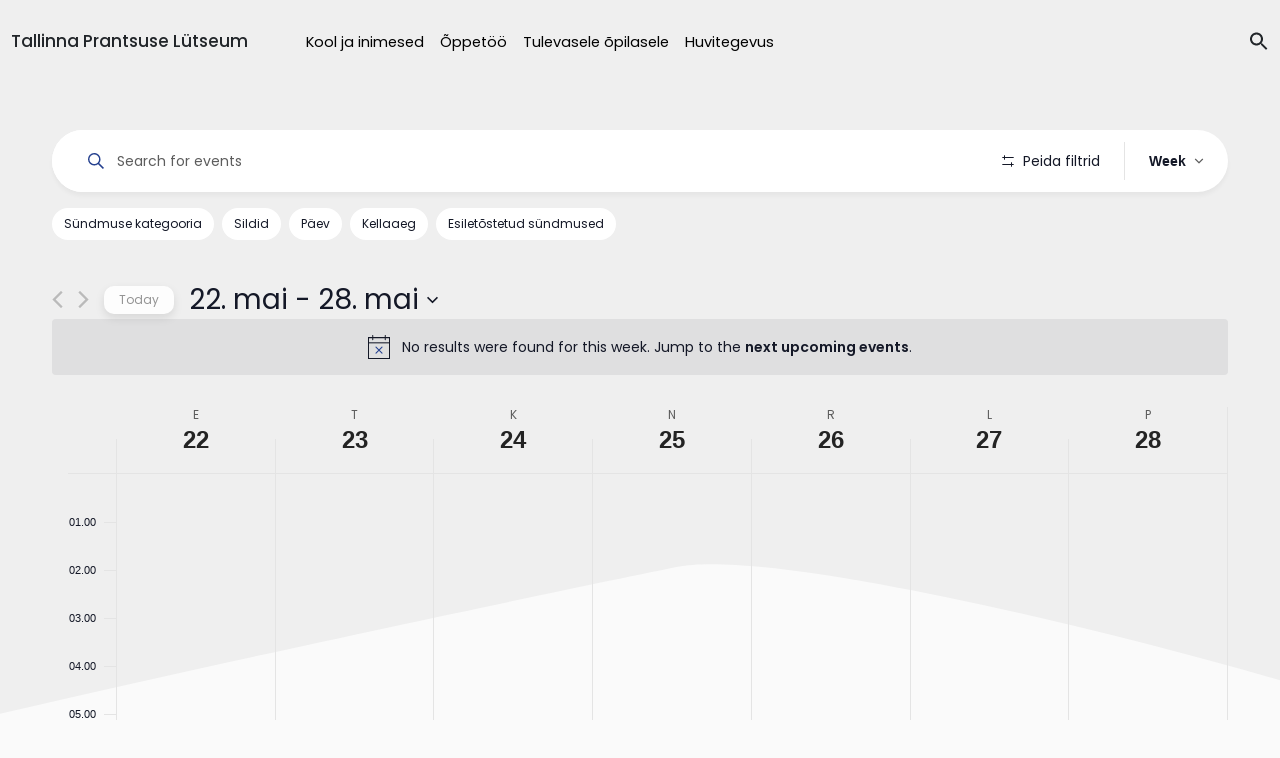

--- FILE ---
content_type: text/html; charset=UTF-8
request_url: https://tpl.edu.ee/page/2/?post_type=tribe_events&eventDisplay=week&eventDate=2023-05-25
body_size: 25025
content:
<!DOCTYPE html>
<html lang="en">
<head>
    <meta charset="UTF-8">
    <meta http-equiv="X-UA-Compatible" content="IE=edge">
    <meta name="viewport" content="width=device-width, initial-scale=1.0">
    
    <link href="https://fonts.googleapis.com/css2?family=Poppins:wght@300;400;500;600&display=swap" rel="stylesheet">
    <link href="https://cdn.jsdelivr.net/npm/bootstrap@5.0.0-beta1/dist/css/bootstrap.min.css" rel="stylesheet" integrity="sha384-giJF6kkoqNQ00vy+HMDP7azOuL0xtbfIcaT9wjKHr8RbDVddVHyTfAAsrekwKmP1" crossorigin="anonymous">
    <link rel="stylesheet" href="https://www.tpl.edu.ee/wp-content/themes/lytseum/style.css?t=1769057147">
    <link rel="icon" 
          type="image/png" 
          href="https://www.tpl.edu.ee/wp-content/themes/lytseum/favicon.png">
    
    <script type="text/javascript">
        if (window.document.documentMode) {
            window.location = "https://tpl.edu.ee/internet-explorer"
        }
    </script>

    <!-- Global site tag (gtag.js) - Google Analytics -->
    <script async src="https://www.googletagmanager.com/gtag/js?id=UA-53995485-2"></script>
    <script>
        window.dataLayer = window.dataLayer || [];
        function gtag(){dataLayer.push(arguments);}
        gtag('js', new Date());

        gtag('config', 'UA-53995485-2');
    </script>


    <script src="https://kit.fontawesome.com/7bc3e8278f.js" crossorigin="anonymous"></script>
    <script src="https://www.tpl.edu.ee/wp-content/themes/lytseum/assets/js/rellax.min.js"></script>
    <script src="https://cdnjs.cloudflare.com/ajax/libs/parallax/3.1.0/parallax.min.js"></script>
    <script src="https://code.jquery.com/jquery-3.5.1.min.js" integrity="sha256-9/aliU8dGd2tb6OSsuzixeV4y/faTqgFtohetphbbj0=" crossorigin="anonymous"></script>
    <script src="https://www.tpl.edu.ee/wp-content/themes/lytseum/assets/js/isotope.pkgd.min.js"></script>
    <script src="https://www.tpl.edu.ee/wp-content/themes/lytseum/assets/js/moment.min.js"></script>
    <script src="https://www.tpl.edu.ee/wp-content/themes/lytseum/assets/js/daterangepicker.min.js"></script>
    <script src="https://www.tpl.edu.ee/wp-content/themes/lytseum/assets/js/simplebar.min.js"></script>
    <link rel='stylesheet' id='tec-variables-full-css' href='https://www.tpl.edu.ee/wp-content/plugins/the-events-calendar/common/src/resources/css/variables-full.min.css?ver=4.14.15' type='text/css' media='all' />
<link rel='stylesheet' id='tec-variables-skeleton-css' href='https://www.tpl.edu.ee/wp-content/plugins/the-events-calendar/common/src/resources/css/variables-skeleton.min.css?ver=4.14.15' type='text/css' media='all' />
<link rel='stylesheet' id='tribe-common-skeleton-style-css' href='https://www.tpl.edu.ee/wp-content/plugins/the-events-calendar/common/src/resources/css/common-skeleton.min.css?ver=4.14.15' type='text/css' media='all' />
<link rel='stylesheet' id='tribe-common-full-style-css' href='https://www.tpl.edu.ee/wp-content/plugins/the-events-calendar/common/src/resources/css/common-full.min.css?ver=4.14.15' type='text/css' media='all' />
<link rel='stylesheet' id='tribe-events-views-v2-bootstrap-datepicker-styles-css' href='https://www.tpl.edu.ee/wp-content/plugins/the-events-calendar/vendor/bootstrap-datepicker/css/bootstrap-datepicker.standalone.min.css?ver=5.14.0.4' type='text/css' media='all' />
<link rel='stylesheet' id='tribe-tooltipster-css-css' href='https://www.tpl.edu.ee/wp-content/plugins/the-events-calendar/common/vendor/tooltipster/tooltipster.bundle.min.css?ver=4.14.15' type='text/css' media='all' />
<link rel='stylesheet' id='tribe-events-views-v2-skeleton-css' href='https://www.tpl.edu.ee/wp-content/plugins/the-events-calendar/src/resources/css/views-skeleton.min.css?ver=5.14.0.4' type='text/css' media='all' />
<link rel='stylesheet' id='tribe-events-views-v2-full-css' href='https://www.tpl.edu.ee/wp-content/plugins/the-events-calendar/src/resources/css/views-full.min.css?ver=5.14.0.4' type='text/css' media='all' />
<script  src="https://www.tpl.edu.ee/wp-content/cache/minify/818c0.js"></script>


<script type="text/javascript" src="https://www.tpl.edu.ee/wp-content/plugins/the-events-calendar/common/src/resources/js/tribe-common.min.js?ver=4.14.15" id="tribe-common-js"></script>
<script type="text/javascript" src="https://www.tpl.edu.ee/wp-content/plugins/the-events-calendar/src/resources/js/views/accordion.js?ver=5.14.0.4" id="tribe-events-views-v2-accordion-js"></script>
<script type="text/javascript" id="tribe-events-filterbar-views-filter-bar-state-js-js-extra">
/* <![CDATA[ */
var tribe_events_filter_bar_js_config = {"events":{"currency_symbol":"\u20ac","reverse_currency_position":false},"l10n":{"show_filters":"N\u00e4ita filtreid","hide_filters":"Peida filtrid","cost_range_currency_symbol_before":"\u003C%- currency_symbol %\u003E\u003C%- cost_low %\u003E - \u003C%- currency_symbol %\u003E\u003C%- cost_high %\u003E","cost_range_currency_symbol_after":"\u003C%- cost_low %\u003E\u003C%- currency_symbol %\u003E - \u003C%- cost_high %\u003E\u003C%- currency_symbol %\u003E"}};
//# sourceURL=tribe-events-filterbar-views-filter-bar-state-js-js-extra
/* ]]> */
</script>
<script type="text/javascript" src="https://www.tpl.edu.ee/wp-content/plugins/the-events-calendar-filterbar/src/resources/js/views/filter-bar-state.js?ver=5.2.1" id="tribe-events-filterbar-views-filter-bar-state-js-js"></script>
<link rel='stylesheet' id='tribe-events-pro-views-v2-skeleton-css' href='https://www.tpl.edu.ee/wp-content/plugins/events-calendar-pro/src/resources/css/views-skeleton.min.css?ver=5.12.1' type='text/css' media='all' />
<link rel='stylesheet' id='tribe-events-pro-views-v2-full-css' href='https://www.tpl.edu.ee/wp-content/plugins/events-calendar-pro/src/resources/css/views-full.min.css?ver=5.12.1' type='text/css' media='all' />
<meta name='robots' content='index, follow, max-image-preview:large, max-snippet:-1, max-video-preview:-1' />

	<!-- This site is optimized with the Yoast SEO plugin v18.2 - https://yoast.com/wordpress/plugins/seo/ -->
	<title>Events for week of 22. mai 2023 &#8211; Lehekülg 2 &#8211; Tallinna Prantsuse Lütseum</title>
	<link rel="canonical" href="https://www.tpl.edu.ee/kalender/page/2/" />
	<link rel="prev" href="https://www.tpl.edu.ee/kalender/" />
	<link rel="next" href="https://www.tpl.edu.ee/kalender/page/3/" />
	<meta property="og:locale" content="et_EE" />
	<meta property="og:type" content="website" />
	<meta property="og:title" content="Sündmused Archive | Page 2 of 131 | Tallinna Prantsuse Lütseum" />
	<meta property="og:url" content="https://www.tpl.edu.ee/kalender/" />
	<meta property="og:site_name" content="Tallinna Prantsuse Lütseum" />
	<meta property="og:image" content="https://www.tpl.edu.ee/wp-content/uploads/2021/05/social.png" />
	<meta property="og:image:width" content="1400" />
	<meta property="og:image:height" content="735" />
	<meta property="og:image:type" content="image/png" />
	<meta name="twitter:card" content="summary_large_image" />
	<script type="application/ld+json" class="yoast-schema-graph">{"@context":"https://schema.org","@graph":[{"@type":"Organization","@id":"https://www.tpl.edu.ee/#organization","name":"Tallinna Prantsuse Lütseum","url":"https://www.tpl.edu.ee/","sameAs":["https://www.facebook.com/TallinnaPrantsuseLutseum","https://www.youtube.com/channel/UC1je51yT-w7lrVPtjToto1A"],"logo":{"@type":"ImageObject","@id":"https://www.tpl.edu.ee/#logo","inLanguage":"et","url":"https://tpl.edu.ee/wp-content/uploads/2021/05/logo.png","contentUrl":"https://tpl.edu.ee/wp-content/uploads/2021/05/logo.png","width":2383,"height":2178,"caption":"Tallinna Prantsuse Lütseum"},"image":{"@id":"https://www.tpl.edu.ee/#logo"}},{"@type":"WebSite","@id":"https://www.tpl.edu.ee/#website","url":"https://www.tpl.edu.ee/","name":"Tallinna Prantsuse Lütseum","description":"Probi estote per totam vitam","publisher":{"@id":"https://www.tpl.edu.ee/#organization"},"potentialAction":[{"@type":"SearchAction","target":{"@type":"EntryPoint","urlTemplate":"https://www.tpl.edu.ee/?s={search_term_string}"},"query-input":"required name=search_term_string"}],"inLanguage":"et"},{"@type":"CollectionPage","@id":"https://www.tpl.edu.ee/kalender/page/2/#webpage","url":"https://www.tpl.edu.ee/kalender/page/2/","name":"Sündmused Archive | Page 2 of 131 | Tallinna Prantsuse Lütseum","isPartOf":{"@id":"https://www.tpl.edu.ee/#website"},"breadcrumb":{"@id":"https://www.tpl.edu.ee/kalender/page/2/#breadcrumb"},"inLanguage":"et","potentialAction":[{"@type":"ReadAction","target":["https://www.tpl.edu.ee/kalender/page/2/"]}]},{"@type":"BreadcrumbList","@id":"https://www.tpl.edu.ee/kalender/page/2/#breadcrumb","itemListElement":[{"@type":"ListItem","position":1,"name":"Home","item":"https://www.tpl.edu.ee/"},{"@type":"ListItem","position":2,"name":"Sündmused"}]}]}</script>
	<!-- / Yoast SEO plugin. -->


<link rel='dns-prefetch' href='//www.tpl.edu.ee' />
<link rel="alternate" type="application/rss+xml" title="Tallinna Prantsuse Lütseum &raquo; Sündmused RSS-voog" href="https://tpl.edu.ee/kalender/feed/" />
<style id='wp-img-auto-sizes-contain-inline-css' type='text/css'>
img:is([sizes=auto i],[sizes^="auto," i]){contain-intrinsic-size:3000px 1500px}
/*# sourceURL=wp-img-auto-sizes-contain-inline-css */
</style>
<link rel='stylesheet' id='tribe-select2-css-css' href='https://www.tpl.edu.ee/wp-content/plugins/the-events-calendar/common/vendor/tribe-selectWoo/dist/css/selectWoo.min.css?ver=4.14.15' type='text/css' media='all' />
<link rel='stylesheet' id='tribe-events-custom-jquery-styles-css' href='https://www.tpl.edu.ee/wp-content/plugins/the-events-calendar/vendor/jquery/smoothness/jquery-ui-1.8.23.custom.css?ver=5.14.0.4' type='text/css' media='all' />
<link rel='stylesheet' id='tribe-events-filterbar-views-v2-1-filter-bar-skeleton-css' href='https://www.tpl.edu.ee/wp-content/plugins/the-events-calendar-filterbar/src/resources/css/views-filter-bar-skeleton.min.css?ver=5.2.1' type='text/css' media='all' />
<link rel='stylesheet' id='tribe-events-filterbar-views-v2-1-filter-bar-full-css' href='https://www.tpl.edu.ee/wp-content/plugins/the-events-calendar-filterbar/src/resources/css/views-filter-bar-full.min.css?ver=5.2.1' type='text/css' media='all' />
<link rel='stylesheet' id='tribe-events-pro-mini-calendar-block-styles-css' href='https://www.tpl.edu.ee/wp-content/plugins/events-calendar-pro/src/resources/css/tribe-events-pro-mini-calendar-block.min.css?ver=5.12.1' type='text/css' media='all' />
<style id='wp-emoji-styles-inline-css' type='text/css'>

	img.wp-smiley, img.emoji {
		display: inline !important;
		border: none !important;
		box-shadow: none !important;
		height: 1em !important;
		width: 1em !important;
		margin: 0 0.07em !important;
		vertical-align: -0.1em !important;
		background: none !important;
		padding: 0 !important;
	}
/*# sourceURL=wp-emoji-styles-inline-css */
</style>
<link rel="stylesheet" href="https://www.tpl.edu.ee/wp-content/cache/minify/a5ff7.css" media="all" />

<style id='global-styles-inline-css' type='text/css'>
:root{--wp--preset--aspect-ratio--square: 1;--wp--preset--aspect-ratio--4-3: 4/3;--wp--preset--aspect-ratio--3-4: 3/4;--wp--preset--aspect-ratio--3-2: 3/2;--wp--preset--aspect-ratio--2-3: 2/3;--wp--preset--aspect-ratio--16-9: 16/9;--wp--preset--aspect-ratio--9-16: 9/16;--wp--preset--color--black: #000000;--wp--preset--color--cyan-bluish-gray: #abb8c3;--wp--preset--color--white: #ffffff;--wp--preset--color--pale-pink: #f78da7;--wp--preset--color--vivid-red: #cf2e2e;--wp--preset--color--luminous-vivid-orange: #ff6900;--wp--preset--color--luminous-vivid-amber: #fcb900;--wp--preset--color--light-green-cyan: #7bdcb5;--wp--preset--color--vivid-green-cyan: #00d084;--wp--preset--color--pale-cyan-blue: #8ed1fc;--wp--preset--color--vivid-cyan-blue: #0693e3;--wp--preset--color--vivid-purple: #9b51e0;--wp--preset--gradient--vivid-cyan-blue-to-vivid-purple: linear-gradient(135deg,rgb(6,147,227) 0%,rgb(155,81,224) 100%);--wp--preset--gradient--light-green-cyan-to-vivid-green-cyan: linear-gradient(135deg,rgb(122,220,180) 0%,rgb(0,208,130) 100%);--wp--preset--gradient--luminous-vivid-amber-to-luminous-vivid-orange: linear-gradient(135deg,rgb(252,185,0) 0%,rgb(255,105,0) 100%);--wp--preset--gradient--luminous-vivid-orange-to-vivid-red: linear-gradient(135deg,rgb(255,105,0) 0%,rgb(207,46,46) 100%);--wp--preset--gradient--very-light-gray-to-cyan-bluish-gray: linear-gradient(135deg,rgb(238,238,238) 0%,rgb(169,184,195) 100%);--wp--preset--gradient--cool-to-warm-spectrum: linear-gradient(135deg,rgb(74,234,220) 0%,rgb(151,120,209) 20%,rgb(207,42,186) 40%,rgb(238,44,130) 60%,rgb(251,105,98) 80%,rgb(254,248,76) 100%);--wp--preset--gradient--blush-light-purple: linear-gradient(135deg,rgb(255,206,236) 0%,rgb(152,150,240) 100%);--wp--preset--gradient--blush-bordeaux: linear-gradient(135deg,rgb(254,205,165) 0%,rgb(254,45,45) 50%,rgb(107,0,62) 100%);--wp--preset--gradient--luminous-dusk: linear-gradient(135deg,rgb(255,203,112) 0%,rgb(199,81,192) 50%,rgb(65,88,208) 100%);--wp--preset--gradient--pale-ocean: linear-gradient(135deg,rgb(255,245,203) 0%,rgb(182,227,212) 50%,rgb(51,167,181) 100%);--wp--preset--gradient--electric-grass: linear-gradient(135deg,rgb(202,248,128) 0%,rgb(113,206,126) 100%);--wp--preset--gradient--midnight: linear-gradient(135deg,rgb(2,3,129) 0%,rgb(40,116,252) 100%);--wp--preset--font-size--small: 13px;--wp--preset--font-size--medium: 20px;--wp--preset--font-size--large: 36px;--wp--preset--font-size--x-large: 42px;--wp--preset--spacing--20: 0.44rem;--wp--preset--spacing--30: 0.67rem;--wp--preset--spacing--40: 1rem;--wp--preset--spacing--50: 1.5rem;--wp--preset--spacing--60: 2.25rem;--wp--preset--spacing--70: 3.38rem;--wp--preset--spacing--80: 5.06rem;--wp--preset--shadow--natural: 6px 6px 9px rgba(0, 0, 0, 0.2);--wp--preset--shadow--deep: 12px 12px 50px rgba(0, 0, 0, 0.4);--wp--preset--shadow--sharp: 6px 6px 0px rgba(0, 0, 0, 0.2);--wp--preset--shadow--outlined: 6px 6px 0px -3px rgb(255, 255, 255), 6px 6px rgb(0, 0, 0);--wp--preset--shadow--crisp: 6px 6px 0px rgb(0, 0, 0);}:where(.is-layout-flex){gap: 0.5em;}:where(.is-layout-grid){gap: 0.5em;}body .is-layout-flex{display: flex;}.is-layout-flex{flex-wrap: wrap;align-items: center;}.is-layout-flex > :is(*, div){margin: 0;}body .is-layout-grid{display: grid;}.is-layout-grid > :is(*, div){margin: 0;}:where(.wp-block-columns.is-layout-flex){gap: 2em;}:where(.wp-block-columns.is-layout-grid){gap: 2em;}:where(.wp-block-post-template.is-layout-flex){gap: 1.25em;}:where(.wp-block-post-template.is-layout-grid){gap: 1.25em;}.has-black-color{color: var(--wp--preset--color--black) !important;}.has-cyan-bluish-gray-color{color: var(--wp--preset--color--cyan-bluish-gray) !important;}.has-white-color{color: var(--wp--preset--color--white) !important;}.has-pale-pink-color{color: var(--wp--preset--color--pale-pink) !important;}.has-vivid-red-color{color: var(--wp--preset--color--vivid-red) !important;}.has-luminous-vivid-orange-color{color: var(--wp--preset--color--luminous-vivid-orange) !important;}.has-luminous-vivid-amber-color{color: var(--wp--preset--color--luminous-vivid-amber) !important;}.has-light-green-cyan-color{color: var(--wp--preset--color--light-green-cyan) !important;}.has-vivid-green-cyan-color{color: var(--wp--preset--color--vivid-green-cyan) !important;}.has-pale-cyan-blue-color{color: var(--wp--preset--color--pale-cyan-blue) !important;}.has-vivid-cyan-blue-color{color: var(--wp--preset--color--vivid-cyan-blue) !important;}.has-vivid-purple-color{color: var(--wp--preset--color--vivid-purple) !important;}.has-black-background-color{background-color: var(--wp--preset--color--black) !important;}.has-cyan-bluish-gray-background-color{background-color: var(--wp--preset--color--cyan-bluish-gray) !important;}.has-white-background-color{background-color: var(--wp--preset--color--white) !important;}.has-pale-pink-background-color{background-color: var(--wp--preset--color--pale-pink) !important;}.has-vivid-red-background-color{background-color: var(--wp--preset--color--vivid-red) !important;}.has-luminous-vivid-orange-background-color{background-color: var(--wp--preset--color--luminous-vivid-orange) !important;}.has-luminous-vivid-amber-background-color{background-color: var(--wp--preset--color--luminous-vivid-amber) !important;}.has-light-green-cyan-background-color{background-color: var(--wp--preset--color--light-green-cyan) !important;}.has-vivid-green-cyan-background-color{background-color: var(--wp--preset--color--vivid-green-cyan) !important;}.has-pale-cyan-blue-background-color{background-color: var(--wp--preset--color--pale-cyan-blue) !important;}.has-vivid-cyan-blue-background-color{background-color: var(--wp--preset--color--vivid-cyan-blue) !important;}.has-vivid-purple-background-color{background-color: var(--wp--preset--color--vivid-purple) !important;}.has-black-border-color{border-color: var(--wp--preset--color--black) !important;}.has-cyan-bluish-gray-border-color{border-color: var(--wp--preset--color--cyan-bluish-gray) !important;}.has-white-border-color{border-color: var(--wp--preset--color--white) !important;}.has-pale-pink-border-color{border-color: var(--wp--preset--color--pale-pink) !important;}.has-vivid-red-border-color{border-color: var(--wp--preset--color--vivid-red) !important;}.has-luminous-vivid-orange-border-color{border-color: var(--wp--preset--color--luminous-vivid-orange) !important;}.has-luminous-vivid-amber-border-color{border-color: var(--wp--preset--color--luminous-vivid-amber) !important;}.has-light-green-cyan-border-color{border-color: var(--wp--preset--color--light-green-cyan) !important;}.has-vivid-green-cyan-border-color{border-color: var(--wp--preset--color--vivid-green-cyan) !important;}.has-pale-cyan-blue-border-color{border-color: var(--wp--preset--color--pale-cyan-blue) !important;}.has-vivid-cyan-blue-border-color{border-color: var(--wp--preset--color--vivid-cyan-blue) !important;}.has-vivid-purple-border-color{border-color: var(--wp--preset--color--vivid-purple) !important;}.has-vivid-cyan-blue-to-vivid-purple-gradient-background{background: var(--wp--preset--gradient--vivid-cyan-blue-to-vivid-purple) !important;}.has-light-green-cyan-to-vivid-green-cyan-gradient-background{background: var(--wp--preset--gradient--light-green-cyan-to-vivid-green-cyan) !important;}.has-luminous-vivid-amber-to-luminous-vivid-orange-gradient-background{background: var(--wp--preset--gradient--luminous-vivid-amber-to-luminous-vivid-orange) !important;}.has-luminous-vivid-orange-to-vivid-red-gradient-background{background: var(--wp--preset--gradient--luminous-vivid-orange-to-vivid-red) !important;}.has-very-light-gray-to-cyan-bluish-gray-gradient-background{background: var(--wp--preset--gradient--very-light-gray-to-cyan-bluish-gray) !important;}.has-cool-to-warm-spectrum-gradient-background{background: var(--wp--preset--gradient--cool-to-warm-spectrum) !important;}.has-blush-light-purple-gradient-background{background: var(--wp--preset--gradient--blush-light-purple) !important;}.has-blush-bordeaux-gradient-background{background: var(--wp--preset--gradient--blush-bordeaux) !important;}.has-luminous-dusk-gradient-background{background: var(--wp--preset--gradient--luminous-dusk) !important;}.has-pale-ocean-gradient-background{background: var(--wp--preset--gradient--pale-ocean) !important;}.has-electric-grass-gradient-background{background: var(--wp--preset--gradient--electric-grass) !important;}.has-midnight-gradient-background{background: var(--wp--preset--gradient--midnight) !important;}.has-small-font-size{font-size: var(--wp--preset--font-size--small) !important;}.has-medium-font-size{font-size: var(--wp--preset--font-size--medium) !important;}.has-large-font-size{font-size: var(--wp--preset--font-size--large) !important;}.has-x-large-font-size{font-size: var(--wp--preset--font-size--x-large) !important;}
/*# sourceURL=global-styles-inline-css */
</style>

<style id='classic-theme-styles-inline-css' type='text/css'>
/*! This file is auto-generated */
.wp-block-button__link{color:#fff;background-color:#32373c;border-radius:9999px;box-shadow:none;text-decoration:none;padding:calc(.667em + 2px) calc(1.333em + 2px);font-size:1.125em}.wp-block-file__button{background:#32373c;color:#fff;text-decoration:none}
/*# sourceURL=/wp-includes/css/classic-themes.min.css */
</style>
<link rel='stylesheet' id='gutenberg_css-css' href='https://www.tpl.edu.ee/wp-content/plugins/tpl/assets/css/gutenberg.css?ver=6.9' type='text/css' media='all' />
<link rel='stylesheet' id='pb-accordion-blocks-style-css' href='https://www.tpl.edu.ee/wp-content/plugins/accordion-blocks/build/index.css?ver=1769057147' type='text/css' media='all' />
<link rel='stylesheet' id='contact-form-7-css' href='https://www.tpl.edu.ee/wp-content/plugins/contact-form-7/includes/css/styles.css?ver=5.5.6' type='text/css' media='all' />
<link rel='stylesheet' id='tribe-events-calendar-pro-style-css' href='https://www.tpl.edu.ee/wp-content/plugins/events-calendar-pro/src/resources/css/tribe-events-pro-theme.min.css?ver=5.12.1' type='text/css' media='all' />
<link rel='stylesheet' id='tribe-events-calendar-pro-mobile-style-css' href='https://www.tpl.edu.ee/wp-content/plugins/events-calendar-pro/src/resources/css/tribe-events-pro-theme-mobile.min.css?ver=5.12.1' type='text/css' media='only screen and (max-width: 768px)' />
<link rel='stylesheet' id='tribe-events-calendar-full-pro-mobile-style-css' href='https://www.tpl.edu.ee/wp-content/plugins/events-calendar-pro/src/resources/css/tribe-events-pro-full-mobile.min.css?ver=5.12.1' type='text/css' media='only screen and (max-width: 768px)' />
<link rel='stylesheet' id='form-style-css' href='https://www.tpl.edu.ee/wp-content/themes/lytseum/assets/css/form.css?t=1769057147&#038;ver=6.9' type='text/css' media='all' />
<script type="text/javascript" src="https://www.tpl.edu.ee/wp-content/plugins/the-events-calendar/src/resources/js/views/breakpoints.js?ver=5.14.0.4" id="tribe-events-views-v2-breakpoints-js"></script>
<link rel="https://api.w.org/" href="https://tpl.edu.ee/wp-json/" /><link rel="EditURI" type="application/rsd+xml" title="RSD" href="https://tpl.edu.ee/xmlrpc.php?rsd" />
<meta name="cdp-version" content="1.3.0" /><meta name="generator" content="WPML ver:4.5.12 stt:1,15;" />
<meta name="tec-api-version" content="v1"><meta name="tec-api-origin" content="https://tpl.edu.ee"><link rel="alternate" href="https://tpl.edu.ee/wp-json/tribe/events/v1/" />			<script id='ivory-search-js-extras'>
			var IvoryAjaxVars = {"ajaxurl":"https:\/\/tpl.edu.ee\/wp-admin\/admin-ajax.php","ajax_nonce":"51856a8029"};
							var IvorySearchVars = {"is_analytics_enabled":"1"};
							</script>
			</head>
<body class="archive paged post-type-archive post-type-archive-tribe_events paged-2 post-type-paged-2 wp-theme-lytseum tribe-events-page-template tribe-no-js tribe-filter-live tribe-events-week lytseum">

<div id="main"><header id="main-header" class="">
    <div class="desktop-header container-xl d-none d-lg-flex">
        <div class="header-items">
            <div class="logo">
                <h4>
                    <a href="https://tpl.edu.ee">Tallinna Prantsuse Lütseum</a>
                </h4>
            </div>
            <div class="main-menu">
                <div class="menu-main-menu-container"><ul id="main-menu" class="menu"><li id="menu-item-22" class="menu-item menu-item-type-post_type menu-item-object-page menu-item-has-children menu-item-22"><a href="https://tpl.edu.ee/kool-ja-inimesed/">Kool ja inimesed</a>
<div class="sub-menu-wrapper"><ul class="sub-menu">
	<li id="menu-item-111" class="menu-item menu-item-type-post_type menu-item-object-page menu-item-111"><a href="https://tpl.edu.ee/kool-ja-inimesed/uudised-ja-blogi/">Uudised ja blogi</a></li>
	<li id="menu-item-23" class="menu-item menu-item-type-post_type menu-item-object-page menu-item-23"><a href="https://tpl.edu.ee/kool-ja-inimesed/meie-inimesed/">Meie inimesed</a></li>
	<li id="menu-item-851" class="menu-item menu-item-type-post_type menu-item-object-page menu-item-851"><a href="https://tpl.edu.ee/kool-ja-inimesed/kooli-lugu/">Kooli lugu</a></li>
	<li id="menu-item-309" class="menu-item menu-item-type-post_type menu-item-object-page menu-item-309"><a href="https://tpl.edu.ee/kool-ja-inimesed/sumboolika-ja-traditsioonid/">Traditsioonid</a></li>
	<li id="menu-item-186" class="menu-item menu-item-type-post_type menu-item-object-page menu-item-186"><a href="https://tpl.edu.ee/kool-ja-inimesed/eluolu/">Eluolu</a></li>
	<li id="menu-item-51" class="menu-item menu-item-type-post_type menu-item-object-page menu-item-51"><a href="https://tpl.edu.ee/kool-ja-inimesed/dokumendid/">Dokumendid</a></li>
	<li id="menu-item-52" class="menu-item menu-item-type-post_type menu-item-object-page menu-item-52"><a href="https://tpl.edu.ee/kool-ja-inimesed/kontakt/">Kontakt</a></li>

</ul> </div>
</li>
<li id="menu-item-48" class="menu-item menu-item-type-post_type menu-item-object-page menu-item-has-children menu-item-48"><a href="https://tpl.edu.ee/oppetoo/">Õppetöö</a>
<div class="sub-menu-wrapper"><ul class="sub-menu">
	<li id="menu-item-1514" class="menu-item menu-item-type-post_type menu-item-object-page menu-item-1514"><a href="https://tpl.edu.ee/oppetoo/paevakavad/">Päevakavad</a></li>
	<li id="menu-item-280" class="menu-item menu-item-type-custom menu-item-object-custom menu-item-280"><a href="https://tpl.edu.ee/kalender">Kalender</a></li>
	<li id="menu-item-49" class="menu-item menu-item-type-post_type menu-item-object-page menu-item-49"><a href="https://tpl.edu.ee/oppetoo/kodulugemine/">Kodulugemine</a></li>
	<li id="menu-item-119" class="menu-item menu-item-type-post_type menu-item-object-page menu-item-119"><a href="https://tpl.edu.ee/oppetoo/opivara/">Õpivara</a></li>
	<li id="menu-item-153" class="menu-item menu-item-type-post_type menu-item-object-page menu-item-153"><a href="https://tpl.edu.ee/oppetoo/ulekoolilised-testid/">Testid</a></li>
	<li id="menu-item-2589" class="menu-item menu-item-type-post_type menu-item-object-page menu-item-2589"><a href="https://tpl.edu.ee/oppetoo/konsultatsioonid/">Konsultatsioonid</a></li>

</ul> </div>
</li>
<li id="menu-item-53" class="menu-item menu-item-type-post_type menu-item-object-page menu-item-has-children menu-item-53"><a href="https://tpl.edu.ee/tulevasele-opilasele/">Tulevasele õpilasele</a>
<div class="sub-menu-wrapper"><ul class="sub-menu">
	<li id="menu-item-291" class="menu-item menu-item-type-post_type menu-item-object-page menu-item-291"><a href="https://tpl.edu.ee/tulevasele-opilasele/sisseastumine-i-klassi/">I klass</a></li>
	<li id="menu-item-54" class="menu-item menu-item-type-post_type menu-item-object-page menu-item-54"><a href="https://tpl.edu.ee/tulevasele-opilasele/sisseastumine-x-klassi/">X klass</a></li>
	<li id="menu-item-555" class="menu-item menu-item-type-post_type menu-item-object-page menu-item-555"><a href="https://tpl.edu.ee/tulevasele-opilasele/sisseastumine-eelkooli/">Eelkool</a></li>
	<li id="menu-item-290" class="menu-item menu-item-type-post_type menu-item-object-page menu-item-290"><a href="https://tpl.edu.ee/tulevasele-opilasele/sisseastumine-uleminekuklassi/">Vaheklassid</a></li>

</ul> </div>
</li>
<li id="menu-item-57" class="menu-item menu-item-type-post_type menu-item-object-page menu-item-has-children menu-item-57"><a href="https://tpl.edu.ee/huvitegevus/">Huvitegevus</a>
<div class="sub-menu-wrapper"><ul class="sub-menu">
	<li id="menu-item-1127" class="menu-item menu-item-type-post_type menu-item-object-page menu-item-1127"><a href="https://tpl.edu.ee/huvitegevus/laulmine/">Laul ja tants</a></li>
	<li id="menu-item-1138" class="menu-item menu-item-type-post_type menu-item-object-page menu-item-1138"><a href="https://tpl.edu.ee/huvitegevus/sport/">Sport</a></li>
	<li id="menu-item-1147" class="menu-item menu-item-type-post_type menu-item-object-page menu-item-1147"><a href="https://tpl.edu.ee/huvitegevus/mottesport/">Mõttesport</a></li>
	<li id="menu-item-1152" class="menu-item menu-item-type-post_type menu-item-object-page menu-item-1152"><a href="https://tpl.edu.ee/huvitegevus/tehnika/">Tehnika ja teadus</a></li>
	<li id="menu-item-1161" class="menu-item menu-item-type-post_type menu-item-object-page menu-item-1161"><a href="https://tpl.edu.ee/huvitegevus/kunst/">Kunst</a></li>
	<li id="menu-item-18768" class="menu-item menu-item-type-post_type menu-item-object-page menu-item-18768"><a href="https://tpl.edu.ee/huvitegevus/voorkeeled/">Võõrkeeled</a></li>

</ul> </div>
</li>
</ul></div>            </div>
            <!-- TODO: LINK OTSINGULEHELE -->
            <div class="search-container">
                <div class="search-form-wrapper">
                    <form class="search-form " action="https://tpl.edu.ee/" method="get" role="search">
                        <label for="search-input">
                            <input type="text" id="search-input" name="s" value="" class="search-input" placeholder="Otsing" autocomplete="off">
                        </label>
                        <button type="submit" class="is-search-submit" style="display: none;">
                            <span class="is-screen-reader-text">Search Button</span>
                            <span class="is-search-icon">
                                <svg focusable="false" aria-label="Search" xmlns="http://www.w3.org/2000/svg" viewBox="0 0 24 24" width="24px"><path d="M15.5 14h-.79l-.28-.27C15.41 12.59 16 11.11 16 9.5 16 5.91 13.09 3 9.5 3S3 5.91 3 9.5 5.91 16 9.5 16c1.61 0 3.09-.59 4.23-1.57l.27.28v.79l5 4.99L20.49 19l-4.99-5zm-6 0C7.01 14 5 11.99 5 9.5S7.01 5 9.5 5 14 7.01 14 9.5 11.99 14 9.5 14z"></path></svg>
                            </span>
                        </button>
                    </form>
                </div>
                <a href="#" class="search-toggle">
                    <div class="search-icons-container">
                        <svg width="20" height="20" class="search-icon" role="img" viewBox="2 9 20 5" focusable="false" aria-label="Search">
                            <path fill="currentColor" class="search-icon-path" d="M15.5 14h-.79l-.28-.27C15.41 12.59 16 11.11 16 9.5 16 5.91 13.09 3 9.5 3S3 5.91 3 9.5 5.91 16 9.5 16c1.61 0 3.09-.59 4.23-1.57l.27.28v.79l5 4.99L20.49 19l-4.99-5zm-6 0C7.01 14 5 11.99 5 9.5S7.01 5 9.5 5 14 7.01 14 9.5 11.99 14 9.5 14z"></path>
                        </svg>
                        <svg width="19" height="20" class="search-close" aria-hidden="true" focusable="false" data-prefix="fal" data-icon="times" class="svg-inline--fa fa-times fa-w-10" role="img" xmlns="http://www.w3.org/2000/svg" viewBox="0 0 320 512">
                            <path fill="currentColor" d="M193.94 256L296.5 153.44l21.15-21.15c3.12-3.12 3.12-8.19 0-11.31l-22.63-22.63c-3.12-3.12-8.19-3.12-11.31 0L160 222.06 36.29 98.34c-3.12-3.12-8.19-3.12-11.31 0L2.34 120.97c-3.12 3.12-3.12 8.19 0 11.31L126.06 256 2.34 379.71c-3.12 3.12-3.12 8.19 0 11.31l22.63 22.63c3.12 3.12 8.19 3.12 11.31 0L160 289.94 262.56 392.5l21.15 21.15c3.12 3.12 8.19 3.12 11.31 0l22.63-22.63c3.12-3.12 3.12-8.19 0-11.31L193.94 256z"></path>
                        </svg>
                    </div>
                </a>
                <!-- <div class="search-close" style="top: 3px;"></div> -->
            </div>
        </div>
    </div>

    <div id="mobile-navbar" class="mobile-header container-xl d-flex d-lg-none">
        <div class="header-items">
            <div class="logo">
                <h4>
                    <a href="https://tpl.edu.ee">Tallinna Prantsuse Lütseum</a>
                </h4>
            </div>

            <div id="navbar-toggler-wrapper">
                <button class="navbar-toggler" type="button" aria-label="Toggle navigation">
                    <!-- <span class="navbar-toggler-icon"></span> -->
                    <div class="hamburger" id="hamburger-1">
                        <span class="line"></span>
                        <span class="line"></span>
                        <span class="line"></span>
                    </div>
                </button>
            </div>

        </div>
    </div>


    <div class="mobile-menu d-flex d-lg-none">
        <div class="mobile-menu-content">
            <div class="spacer-56"></div>
            <div class="menu-main-menu-container"><ul id="mobile-menu" class="menu"><li  class="menu-item menu-item-type-post_type menu-item-object-page menu-item-has-children menu-item-22"><a data-bs-toggle="collapse" href="#subMenu0" aria-controls="subMenu0">Kool ja inimesed</a>
<div id="subMenu0" class="sub-menu-wrapper collapse"><ul class="sub-menu">
	<li  class="menu-item menu-item-type-post_type menu-item-object-page menu-item-111"><a href="https://tpl.edu.ee/kool-ja-inimesed/uudised-ja-blogi/">Uudised ja blogi</a></li>
	<li  class="menu-item menu-item-type-post_type menu-item-object-page menu-item-23"><a href="https://tpl.edu.ee/kool-ja-inimesed/meie-inimesed/">Meie inimesed</a></li>
	<li  class="menu-item menu-item-type-post_type menu-item-object-page menu-item-851"><a href="https://tpl.edu.ee/kool-ja-inimesed/kooli-lugu/">Kooli lugu</a></li>
	<li  class="menu-item menu-item-type-post_type menu-item-object-page menu-item-309"><a href="https://tpl.edu.ee/kool-ja-inimesed/sumboolika-ja-traditsioonid/">Traditsioonid</a></li>
	<li  class="menu-item menu-item-type-post_type menu-item-object-page menu-item-186"><a href="https://tpl.edu.ee/kool-ja-inimesed/eluolu/">Eluolu</a></li>
	<li  class="menu-item menu-item-type-post_type menu-item-object-page menu-item-51"><a href="https://tpl.edu.ee/kool-ja-inimesed/dokumendid/">Dokumendid</a></li>
	<li  class="menu-item menu-item-type-post_type menu-item-object-page menu-item-52"><a href="https://tpl.edu.ee/kool-ja-inimesed/kontakt/">Kontakt</a></li>

</ul> </div>
</li>
<li  class="menu-item menu-item-type-post_type menu-item-object-page menu-item-has-children menu-item-48"><a data-bs-toggle="collapse" href="#subMenu1" aria-controls="subMenu1">Õppetöö</a>
<div id="subMenu1" class="sub-menu-wrapper collapse"><ul class="sub-menu">
	<li  class="menu-item menu-item-type-post_type menu-item-object-page menu-item-1514"><a href="https://tpl.edu.ee/oppetoo/paevakavad/">Päevakavad</a></li>
	<li  class="menu-item menu-item-type-custom menu-item-object-custom menu-item-280"><a href="https://tpl.edu.ee/kalender">Kalender</a></li>
	<li  class="menu-item menu-item-type-post_type menu-item-object-page menu-item-49"><a href="https://tpl.edu.ee/oppetoo/kodulugemine/">Kodulugemine</a></li>
	<li  class="menu-item menu-item-type-post_type menu-item-object-page menu-item-119"><a href="https://tpl.edu.ee/oppetoo/opivara/">Õpivara</a></li>
	<li  class="menu-item menu-item-type-post_type menu-item-object-page menu-item-153"><a href="https://tpl.edu.ee/oppetoo/ulekoolilised-testid/">Testid</a></li>
	<li  class="menu-item menu-item-type-post_type menu-item-object-page menu-item-2589"><a href="https://tpl.edu.ee/oppetoo/konsultatsioonid/">Konsultatsioonid</a></li>

</ul> </div>
</li>
<li  class="menu-item menu-item-type-post_type menu-item-object-page menu-item-has-children menu-item-53"><a data-bs-toggle="collapse" href="#subMenu2" aria-controls="subMenu2">Tulevasele õpilasele</a>
<div id="subMenu2" class="sub-menu-wrapper collapse"><ul class="sub-menu">
	<li  class="menu-item menu-item-type-post_type menu-item-object-page menu-item-291"><a href="https://tpl.edu.ee/tulevasele-opilasele/sisseastumine-i-klassi/">I klass</a></li>
	<li  class="menu-item menu-item-type-post_type menu-item-object-page menu-item-54"><a href="https://tpl.edu.ee/tulevasele-opilasele/sisseastumine-x-klassi/">X klass</a></li>
	<li  class="menu-item menu-item-type-post_type menu-item-object-page menu-item-555"><a href="https://tpl.edu.ee/tulevasele-opilasele/sisseastumine-eelkooli/">Eelkool</a></li>
	<li  class="menu-item menu-item-type-post_type menu-item-object-page menu-item-290"><a href="https://tpl.edu.ee/tulevasele-opilasele/sisseastumine-uleminekuklassi/">Vaheklassid</a></li>

</ul> </div>
</li>
<li  class="menu-item menu-item-type-post_type menu-item-object-page menu-item-has-children menu-item-57"><a data-bs-toggle="collapse" href="#subMenu3" aria-controls="subMenu3">Huvitegevus</a>
<div id="subMenu3" class="sub-menu-wrapper collapse"><ul class="sub-menu">
	<li  class="menu-item menu-item-type-post_type menu-item-object-page menu-item-1127"><a href="https://tpl.edu.ee/huvitegevus/laulmine/">Laul ja tants</a></li>
	<li  class="menu-item menu-item-type-post_type menu-item-object-page menu-item-1138"><a href="https://tpl.edu.ee/huvitegevus/sport/">Sport</a></li>
	<li  class="menu-item menu-item-type-post_type menu-item-object-page menu-item-1147"><a href="https://tpl.edu.ee/huvitegevus/mottesport/">Mõttesport</a></li>
	<li  class="menu-item menu-item-type-post_type menu-item-object-page menu-item-1152"><a href="https://tpl.edu.ee/huvitegevus/tehnika/">Tehnika ja teadus</a></li>
	<li  class="menu-item menu-item-type-post_type menu-item-object-page menu-item-1161"><a href="https://tpl.edu.ee/huvitegevus/kunst/">Kunst</a></li>
	<li  class="menu-item menu-item-type-post_type menu-item-object-page menu-item-18768"><a href="https://tpl.edu.ee/huvitegevus/voorkeeled/">Võõrkeeled</a></li>

</ul> </div>
</li>
</ul></div>            <div class="search-container">
                <div class="search-form-wrapper">
                    <form class="search-form " action="https://tpl.edu.ee/" method="get" role="search">
                        <label for="search-input">
                            <input type="text" id="search-input" name="s" value="" class="search-input" placeholder="Otsing" autocomplete="off">
                        </label>
                        <button type="submit" class="is-search-submit" style="display: none;">
                            <span class="is-screen-reader-text">Search Button</span>
                            <span class="is-search-icon">
                                <svg focusable="false" aria-label="Search" xmlns="http://www.w3.org/2000/svg" viewBox="0 0 24 24" width="24px"><path d="M15.5 14h-.79l-.28-.27C15.41 12.59 16 11.11 16 9.5 16 5.91 13.09 3 9.5 3S3 5.91 3 9.5 5.91 16 9.5 16c1.61 0 3.09-.59 4.23-1.57l.27.28v.79l5 4.99L20.49 19l-4.99-5zm-6 0C7.01 14 5 11.99 5 9.5S7.01 5 9.5 5 14 7.01 14 9.5 11.99 14 9.5 14z"></path></svg>
                            </span>
                        </button>
                    </form>
                </div>
                <a href="#" class="search-toggle">
                    <div class="search-icons-container">
                        <svg width="20" height="20" class="search-icon" role="img" viewBox="2 9 20 5" focusable="false" aria-label="Search">
                            <path fill="currentColor" class="search-icon-path" d="M15.5 14h-.79l-.28-.27C15.41 12.59 16 11.11 16 9.5 16 5.91 13.09 3 9.5 3S3 5.91 3 9.5 5.91 16 9.5 16c1.61 0 3.09-.59 4.23-1.57l.27.28v.79l5 4.99L20.49 19l-4.99-5zm-6 0C7.01 14 5 11.99 5 9.5S7.01 5 9.5 5 14 7.01 14 9.5 11.99 14 9.5 14z"></path>
                        </svg>
                        <svg width="19" height="20" class="search-close" aria-hidden="true" focusable="false" data-prefix="fal" data-icon="times" class="svg-inline--fa fa-times fa-w-10" role="img" xmlns="http://www.w3.org/2000/svg" viewBox="0 0 320 512">
                            <path fill="currentColor" d="M193.94 256L296.5 153.44l21.15-21.15c3.12-3.12 3.12-8.19 0-11.31l-22.63-22.63c-3.12-3.12-8.19-3.12-11.31 0L160 222.06 36.29 98.34c-3.12-3.12-8.19-3.12-11.31 0L2.34 120.97c-3.12 3.12-3.12 8.19 0 11.31L126.06 256 2.34 379.71c-3.12 3.12-3.12 8.19 0 11.31l22.63 22.63c3.12 3.12 8.19 3.12 11.31 0L160 289.94 262.56 392.5l21.15 21.15c3.12 3.12 8.19 3.12 11.31 0l22.63-22.63c3.12-3.12 3.12-8.19 0-11.31L193.94 256z"></path>
                        </svg>
                    </div>
                </a>
                <!-- <div class="search-close" style="top: 3px;"></div> -->
            </div>
        </div>
    </div>
    <div class="spacer-56 d-flex d-lg-none"></div>

   

</header><div class="background">
    <div class="blob medium-blob" data-rellax-speed="4" style="background-image: url('https://www.tpl.edu.ee/wp-content/themes/lytseum/assets/img/bg-vector-2.svg');"></div>
    <div class="spacer-256"></div>
</div>
<link rel="stylesheet" href="https://www.tpl.edu.ee/wp-content/themes/lytseum/assets/css/calendar.css" type="text/css">
<div
	 class="tribe-common tribe-events tribe-events-view tribe-events-view--week tribe-events--has-filter-bar tribe-events--filter-bar-horizontal tribe-events-pro" 	data-js="tribe-events-view"
	data-view-rest-nonce="9edf2428eb"
	data-view-rest-url="https://tpl.edu.ee/wp-json/tribe/views/v2/html"
	data-view-rest-method="POST"
	data-view-manage-url="1"
				data-view-breakpoint-pointer="698aa652-757d-4b1d-a409-7b770492df7e"
	>
	<div class="tribe-common-l-container tribe-events-l-container">

		<div
	class="tribe-events-view-loader tribe-common-a11y-hidden"
	role="alert"
	aria-live="polite"
>
	<span class="tribe-events-view-loader__text tribe-common-a11y-visual-hide">
		Loading view.	</span>
	<div class="tribe-events-view-loader__dots tribe-common-c-loader">
		<svg  class="tribe-common-c-svgicon tribe-common-c-svgicon--dot tribe-common-c-loader__dot tribe-common-c-loader__dot--first"  viewBox="0 0 15 15" xmlns="http://www.w3.org/2000/svg"><circle cx="7.5" cy="7.5" r="7.5"/></svg>
		<svg  class="tribe-common-c-svgicon tribe-common-c-svgicon--dot tribe-common-c-loader__dot tribe-common-c-loader__dot--second"  viewBox="0 0 15 15" xmlns="http://www.w3.org/2000/svg"><circle cx="7.5" cy="7.5" r="7.5"/></svg>
		<svg  class="tribe-common-c-svgicon tribe-common-c-svgicon--dot tribe-common-c-loader__dot tribe-common-c-loader__dot--third"  viewBox="0 0 15 15" xmlns="http://www.w3.org/2000/svg"><circle cx="7.5" cy="7.5" r="7.5"/></svg>
	</div>
</div>

		
		<script data-js="tribe-events-view-data" type="application/json">
	{"slug":"week","prev_url":"https:\/\/tpl.edu.ee\/page\/2\/?post_type=tribe_events&eventDisplay=week&eventDate=2023-05-15","next_url":"https:\/\/tpl.edu.ee\/page\/2\/?post_type=tribe_events&eventDisplay=week&eventDate=2023-05-29","view_class":"Tribe\\Events\\Pro\\Views\\V2\\Views\\Week_View","view_slug":"week","view_label":"Week","title":"S\u00fcndmused Archive | Tallinna Prantsuse L\u00fctseum","events":{"2023-05-22":[],"2023-05-23":[],"2023-05-24":[],"2023-05-25":[],"2023-05-26":[],"2023-05-27":[],"2023-05-28":[]},"url":"https:\/\/tpl.edu.ee\/page\/2\/?post_type=tribe_events&eventDisplay=week&eventDate=2023-05-25","url_event_date":"2023-05-25","bar":{"keyword":"","date":"2023-05-25"},"today":"2026-01-22 00:00:00","now":"2026-01-22 06:45:47","rest_url":"https:\/\/tpl.edu.ee\/wp-json\/tribe\/views\/v2\/html","rest_method":"POST","rest_nonce":"9edf2428eb","should_manage_url":true,"today_url":"https:\/\/tpl.edu.ee\/kalender\/nadal\/","prev_label":"2023-05-15","next_label":"2023-05-29","date_formats":{"compact":"d.m.Y","month_and_year_compact":"m.Y","month_and_year":"F Y","time_range_separator":" \u2013 ","date_time_separator":" \u00a0 "},"messages":{"notice":["No results were found for this week. Jump to the <a href=\"https:\/\/tpl.edu.ee\/page\/2\/?post_type=tribe_events&#038;eventDisplay=week&#038;eventDate=2023-05-25\" class=\"tribe-events-c-messages__message-list-item-link tribe-common-anchor-thin-alt\" data-js=\"tribe-events-view-link\">next upcoming events<\/a>."]},"start_of_week":"1","breadcrumbs":[],"before_events":"","after_events":"\n<!--\nThis calendar is powered by The Events Calendar.\nhttp:\/\/evnt.is\/18wn\n-->\n","display_events_bar":true,"disable_event_search":false,"live_refresh":true,"ical":{"display_link":true,"link":{"url":"https:\/\/tpl.edu.ee\/page\/2\/?post_type=tribe_events&#038;eventDisplay=week&#038;eventDate=2023-05-25&#038;ical=1","text":"Export Events","title":"Use this to share calendar data with Google Calendar, Apple iCal and other compatible apps"}},"container_classes":["tribe-common","tribe-events","tribe-events-view","tribe-events-view--week","tribe-events--has-filter-bar","tribe-events--filter-bar-horizontal","tribe-events-pro"],"container_data":[],"is_past":false,"breakpoints":{"xsmall":500,"medium":768,"full":960},"breakpoint_pointer":"698aa652-757d-4b1d-a409-7b770492df7e","is_initial_load":true,"public_views":{"list":{"view_class":"Tribe\\Events\\Views\\V2\\Views\\List_View","view_url":"https:\/\/tpl.edu.ee\/kalender\/list\/page\/2\/?tribe-bar-date=2023-05-25","view_label":"List"},"month":{"view_class":"Tribe\\Events\\Views\\V2\\Views\\Month_View","view_url":"https:\/\/tpl.edu.ee\/?post_type=tribe_events&eventDisplay=month&eventDate=2023-05&paged=2","view_label":"Month"},"day":{"view_class":"Tribe\\Events\\Views\\V2\\Views\\Day_View","view_url":"https:\/\/tpl.edu.ee\/?post_type=tribe_events&eventDisplay=day&eventDate=2023-05-25&paged=2","view_label":"Day"},"week":{"view_class":"Tribe\\Events\\Pro\\Views\\V2\\Views\\Week_View","view_url":"https:\/\/tpl.edu.ee\/page\/2\/?post_type=tribe_events&eventDisplay=week&eventDate=2023-05-25","view_label":"Week"}},"show_latest_past":true,"today_date":"2026-01-22","week_start_date":"2023-05-22","week_end_date":"2023-05-28","days_of_week":{"2023-05-22":{"full_date":"May 22, 2023","datetime":"2023-05-22","weekday":"E","daynum":"22","day_url":"https:\/\/tpl.edu.ee\/kalender\/2023-05-22\/","found_events":0},"2023-05-23":{"full_date":"May 23, 2023","datetime":"2023-05-23","weekday":"T","daynum":"23","day_url":"https:\/\/tpl.edu.ee\/kalender\/2023-05-23\/","found_events":0},"2023-05-24":{"full_date":"May 24, 2023","datetime":"2023-05-24","weekday":"K","daynum":"24","day_url":"https:\/\/tpl.edu.ee\/kalender\/2023-05-24\/","found_events":0},"2023-05-25":{"full_date":"May 25, 2023","datetime":"2023-05-25","weekday":"N","daynum":"25","day_url":"https:\/\/tpl.edu.ee\/kalender\/2023-05-25\/","found_events":0},"2023-05-26":{"full_date":"May 26, 2023","datetime":"2023-05-26","weekday":"R","daynum":"26","day_url":"https:\/\/tpl.edu.ee\/kalender\/2023-05-26\/","found_events":0},"2023-05-27":{"full_date":"May 27, 2023","datetime":"2023-05-27","weekday":"L","daynum":"27","day_url":"https:\/\/tpl.edu.ee\/kalender\/2023-05-27\/","found_events":0},"2023-05-28":{"full_date":"May 28, 2023","datetime":"2023-05-28","weekday":"P","daynum":"28","day_url":"https:\/\/tpl.edu.ee\/kalender\/2023-05-28\/","found_events":0}},"is_current_week":false,"formatted_week_start_date":"22. mai","formatted_week_end_date":"28. mai","formatted_grid_times":{"00:00":"00.00","01:00":"01.00","02:00":"02.00","03:00":"03.00","04:00":"04.00","05:00":"05.00","06:00":"06.00","07:00":"07.00","08:00":"08.00","09:00":"09.00","10:00":"10.00","11:00":"11.00","12:00":"12.00","13:00":"13.00","14:00":"14.00","15:00":"15.00","16:00":"16.00","17:00":"17.00","18:00":"18.00","19:00":"19.00","20:00":"20.00","21:00":"21.00","22:00":"22.00","23:00":"23.00","24:00":"00.00"},"mobile_days":{"2023-05-22":{"date":"2023-05-22","found_events":0,"event_times":[],"message_mobile":"No events scheduled for 21. mai 2023.","more_events":1,"day_url":"https:\/\/tpl.edu.ee\/kalender\/2023-05-22\/"},"2023-05-23":{"date":"2023-05-23","found_events":0,"event_times":[],"message_mobile":"No events scheduled for 22. mai 2023.","more_events":1,"day_url":"https:\/\/tpl.edu.ee\/kalender\/2023-05-23\/"},"2023-05-24":{"date":"2023-05-24","found_events":0,"event_times":[],"message_mobile":"No events scheduled for 23. mai 2023.","more_events":1,"day_url":"https:\/\/tpl.edu.ee\/kalender\/2023-05-24\/"},"2023-05-25":{"date":"2023-05-25","found_events":0,"event_times":[],"message_mobile":"No events scheduled for 24. mai 2023.","more_events":1,"day_url":"https:\/\/tpl.edu.ee\/kalender\/2023-05-25\/"},"2023-05-26":{"date":"2023-05-26","found_events":0,"event_times":[],"message_mobile":"No events scheduled for 25. mai 2023.","more_events":1,"day_url":"https:\/\/tpl.edu.ee\/kalender\/2023-05-26\/"},"2023-05-27":{"date":"2023-05-27","found_events":0,"event_times":[],"message_mobile":"No events scheduled for 26. mai 2023.","more_events":1,"day_url":"https:\/\/tpl.edu.ee\/kalender\/2023-05-27\/"},"2023-05-28":{"date":"2023-05-28","found_events":0,"event_times":[],"message_mobile":"No events scheduled for 27. mai 2023.","more_events":1,"day_url":"https:\/\/tpl.edu.ee\/kalender\/2023-05-28\/"}},"days":{"2023-05-22":{"datetime":"2023-05-22","weekday":"E","daynum":"22","found_events":0,"more_events":1,"day_url":"https:\/\/tpl.edu.ee\/kalender\/2023-05-22\/"},"2023-05-23":{"datetime":"2023-05-23","weekday":"T","daynum":"23","found_events":0,"more_events":1,"day_url":"https:\/\/tpl.edu.ee\/kalender\/2023-05-23\/"},"2023-05-24":{"datetime":"2023-05-24","weekday":"K","daynum":"24","found_events":0,"more_events":1,"day_url":"https:\/\/tpl.edu.ee\/kalender\/2023-05-24\/"},"2023-05-25":{"datetime":"2023-05-25","weekday":"N","daynum":"25","found_events":0,"more_events":1,"day_url":"https:\/\/tpl.edu.ee\/kalender\/2023-05-25\/"},"2023-05-26":{"datetime":"2023-05-26","weekday":"R","daynum":"26","found_events":0,"more_events":1,"day_url":"https:\/\/tpl.edu.ee\/kalender\/2023-05-26\/"},"2023-05-27":{"datetime":"2023-05-27","weekday":"L","daynum":"27","found_events":0,"more_events":1,"day_url":"https:\/\/tpl.edu.ee\/kalender\/2023-05-27\/"},"2023-05-28":{"datetime":"2023-05-28","weekday":"P","daynum":"28","found_events":0,"more_events":1,"day_url":"https:\/\/tpl.edu.ee\/kalender\/2023-05-28\/"}},"multiday_events":{"2023-05-22":[[],0],"2023-05-23":[[],0],"2023-05-24":[[],0],"2023-05-25":[[],0],"2023-05-26":[[],0],"2023-05-27":[[],0],"2023-05-28":[[],0]},"has_multiday_events":false,"multiday_min_toggle":3,"multiday_display_toggle":false,"multiday_toggle_controls":"","hide_weekends":false,"time_format":"H.i","subscribe_links":{"gcal":{"label":"Google Calendar","single_label":"Add to Google Calendar","visible":true},"ical":{"label":"iCalendar","single_label":"Add to iCalendar","visible":true},"ics":{"label":"Export .ics file","single_label":"Export .ics file","visible":true}},"layout":"horizontal","filterbar_state":"open","filters":[{"filter_object":{"type":"select","name":"S\u00fcndmuse kategooria","slug":"filterbar_category","priority":1,"values":[{"name":"G\u00fcmnaasiumi uurimist\u00f6\u00f6","depth":0,"value":62,"data":{"slug":"gumnaasiumi-uurimistoo"},"class":"tribe-parent-cat tribe-events-category-gumnaasiumi-uurimistoo"},{"name":"P\u00f5hikooli loovt\u00f6\u00f6","depth":0,"value":63,"data":{"slug":"pohikooli-loovtoo"},"class":"tribe-parent-cat tribe-events-category-pohikooli-loovtoo"},{"name":"Koolivaheaeg","depth":0,"value":64,"data":{"slug":"koolivaheaeg"},"class":"tribe-parent-cat tribe-events-category-koolivaheaeg"},{"name":"Sisseastumine","depth":0,"value":65,"data":{"slug":"sisseastumine"},"class":"tribe-parent-cat tribe-events-category-sisseastumine"},{"name":"Eksamid","depth":0,"value":82,"data":{"slug":"eksamid"},"class":"tribe-parent-cat tribe-events-category-eksamid"}],"currentValue":[],"isActiveFilter":true,"queryArgs":[],"joinClause":"","whereClause":"","stack_managed":false,"title":"S\u00fcndmuse kategooria"},"label":"S\u00fcndmuse kategooria","selections_count":"","selections":"","toggle_id":"filterbar_category-toggle-698aa652-757d-4b1d-a409-7b770492df7e","container_id":"filterbar_category-container-698aa652-757d-4b1d-a409-7b770492df7e","pill_toggle_id":"filterbar_category-pill-toggle-698aa652-757d-4b1d-a409-7b770492df7e","is_open":false,"name":"tribe_eventcategory[]","fields":[{"type":"dropdown","value":"","id":"tribe-events-filterbar-b7f6ab83-filterbar_category","name":"tribe_eventcategory[]","options":[{"text":"G\u00fcmnaasiumi uurimist\u00f6\u00f6","id":"62","value":62},{"text":"P\u00f5hikooli loovt\u00f6\u00f6","id":"63","value":63},{"text":"Koolivaheaeg","id":"64","value":64},{"text":"Sisseastumine","id":"65","value":65},{"text":"Eksamid","id":"82","value":82}]}],"type":"dropdown"},{"filter_object":{"type":"checkbox","name":"Sildid","slug":"filterbar_tag","priority":2,"values":{"88":{"name":"Uudised","value":88},"101":{"name":"G5","value":101},"102":{"name":"j\u00e4\u00e4hoki","value":102},"103":{"name":"\u00f5pilasesindus","value":103},"104":{"name":"streik","value":104},"105":{"name":"Omalooming","value":105},"106":{"name":"TPL 95","value":106},"107":{"name":"ball","value":107},"108":{"name":"karantiin","value":108},"109":{"name":"luule","value":109},"110":{"name":"Reier","value":110},"100":{"name":"kontsert","value":100},"99":{"name":"jazzkaar","value":99},"89":{"name":"11.A","value":89},"90":{"name":"9.A","value":90},"91":{"name":"\u00f5petaja","value":91},"92":{"name":"Parika","value":92},"93":{"name":"raba","value":93},"94":{"name":"reis","value":94},"95":{"name":"Tekko","value":95},"96":{"name":"Viljandimaa","value":96},"97":{"name":"Postitused","value":97},"98":{"name":"grand bateau","value":98},"111":{"name":"praktiline t\u00f6\u00f6","value":111}},"currentValue":[],"isActiveFilter":true,"queryArgs":[],"joinClause":"","whereClause":"","stack_managed":false,"title":"Sildid"},"label":"Sildid","selections_count":"","selections":"","toggle_id":"filterbar_tag-toggle-698aa652-757d-4b1d-a409-7b770492df7e","container_id":"filterbar_tag-container-698aa652-757d-4b1d-a409-7b770492df7e","pill_toggle_id":"filterbar_tag-pill-toggle-698aa652-757d-4b1d-a409-7b770492df7e","is_open":false,"name":"tribe_tags[]","fields":[{"type":"checkbox","label":"Uudised","value":88,"id":"tribe-events-filterbar-54340faa-uudised","name":"tribe_tags[]","checked":false},{"type":"checkbox","label":"G5","value":101,"id":"tribe-events-filterbar-7c1835a7-g5","name":"tribe_tags[]","checked":false},{"type":"checkbox","label":"j\u00e4\u00e4hoki","value":102,"id":"tribe-events-filterbar-b3527ee7-j\u00e4\u00e4hoki","name":"tribe_tags[]","checked":false},{"type":"checkbox","label":"\u00f5pilasesindus","value":103,"id":"tribe-events-filterbar-61e64cca-\u00f5pilasesindus","name":"tribe_tags[]","checked":false},{"type":"checkbox","label":"streik","value":104,"id":"tribe-events-filterbar-4ba8b757-streik","name":"tribe_tags[]","checked":false},{"type":"checkbox","label":"Omalooming","value":105,"id":"tribe-events-filterbar-885de067-omalooming","name":"tribe_tags[]","checked":false},{"type":"checkbox","label":"TPL 95","value":106,"id":"tribe-events-filterbar-d3c434bc-tpl-95","name":"tribe_tags[]","checked":false},{"type":"checkbox","label":"ball","value":107,"id":"tribe-events-filterbar-bcb040c6-ball","name":"tribe_tags[]","checked":false},{"type":"checkbox","label":"karantiin","value":108,"id":"tribe-events-filterbar-06aecb56-karantiin","name":"tribe_tags[]","checked":false},{"type":"checkbox","label":"luule","value":109,"id":"tribe-events-filterbar-b83d4cca-luule","name":"tribe_tags[]","checked":false},{"type":"checkbox","label":"Reier","value":110,"id":"tribe-events-filterbar-c2f60780-reier","name":"tribe_tags[]","checked":false},{"type":"checkbox","label":"kontsert","value":100,"id":"tribe-events-filterbar-0939aebf-kontsert","name":"tribe_tags[]","checked":false},{"type":"checkbox","label":"jazzkaar","value":99,"id":"tribe-events-filterbar-382de296-jazzkaar","name":"tribe_tags[]","checked":false},{"type":"checkbox","label":"11.A","value":89,"id":"tribe-events-filterbar-68e9e64f-11.a","name":"tribe_tags[]","checked":false},{"type":"checkbox","label":"9.A","value":90,"id":"tribe-events-filterbar-72af49fd-9.a","name":"tribe_tags[]","checked":false},{"type":"checkbox","label":"\u00f5petaja","value":91,"id":"tribe-events-filterbar-4cc7cec0-\u00f5petaja","name":"tribe_tags[]","checked":false},{"type":"checkbox","label":"Parika","value":92,"id":"tribe-events-filterbar-e13250fd-parika","name":"tribe_tags[]","checked":false},{"type":"checkbox","label":"raba","value":93,"id":"tribe-events-filterbar-c1a7abb2-raba","name":"tribe_tags[]","checked":false},{"type":"checkbox","label":"reis","value":94,"id":"tribe-events-filterbar-cd0bac0d-reis","name":"tribe_tags[]","checked":false},{"type":"checkbox","label":"Tekko","value":95,"id":"tribe-events-filterbar-bedc6cac-tekko","name":"tribe_tags[]","checked":false},{"type":"checkbox","label":"Viljandimaa","value":96,"id":"tribe-events-filterbar-00d9a268-viljandimaa","name":"tribe_tags[]","checked":false},{"type":"checkbox","label":"Postitused","value":97,"id":"tribe-events-filterbar-12402a74-postitused","name":"tribe_tags[]","checked":false},{"type":"checkbox","label":"grand bateau","value":98,"id":"tribe-events-filterbar-13d82de4-grand-bateau","name":"tribe_tags[]","checked":false},{"type":"checkbox","label":"praktiline t\u00f6\u00f6","value":111,"id":"tribe-events-filterbar-b0f76cf1-praktiline-t\u00f6\u00f6","name":"tribe_tags[]","checked":false}],"type":"checkbox"},{"filter_object":{"type":"checkbox","name":"P\u00e4ev","slug":"filterbar_day_of_week","priority":3,"values":[{"name":"Esmasp\u00e4ev","value":2},{"name":"Teisip\u00e4ev","value":3},{"name":"Kolmap\u00e4ev","value":4},{"name":"Neljap\u00e4ev","value":5},{"name":"Reede","value":6},{"name":"Laup\u00e4ev","value":7},{"name":"P\u00fchap\u00e4ev","value":1}],"currentValue":[],"isActiveFilter":true,"queryArgs":[],"joinClause":"","whereClause":"","stack_managed":false,"title":"P\u00e4ev"},"label":"P\u00e4ev","selections_count":"","selections":"","toggle_id":"filterbar_day_of_week-toggle-698aa652-757d-4b1d-a409-7b770492df7e","container_id":"filterbar_day_of_week-container-698aa652-757d-4b1d-a409-7b770492df7e","pill_toggle_id":"filterbar_day_of_week-pill-toggle-698aa652-757d-4b1d-a409-7b770492df7e","is_open":false,"name":"tribe_dayofweek[]","fields":[{"type":"checkbox","label":"Esmasp\u00e4ev","value":2,"id":"tribe-events-filterbar-7dd6f57c-esmasp\u00e4ev","name":"tribe_dayofweek[]","checked":false},{"type":"checkbox","label":"Teisip\u00e4ev","value":3,"id":"tribe-events-filterbar-df385b88-teisip\u00e4ev","name":"tribe_dayofweek[]","checked":false},{"type":"checkbox","label":"Kolmap\u00e4ev","value":4,"id":"tribe-events-filterbar-1ba99011-kolmap\u00e4ev","name":"tribe_dayofweek[]","checked":false},{"type":"checkbox","label":"Neljap\u00e4ev","value":5,"id":"tribe-events-filterbar-060cfcb2-neljap\u00e4ev","name":"tribe_dayofweek[]","checked":false},{"type":"checkbox","label":"Reede","value":6,"id":"tribe-events-filterbar-0a8148e4-reede","name":"tribe_dayofweek[]","checked":false},{"type":"checkbox","label":"Laup\u00e4ev","value":7,"id":"tribe-events-filterbar-a5aa51aa-laup\u00e4ev","name":"tribe_dayofweek[]","checked":false},{"type":"checkbox","label":"P\u00fchap\u00e4ev","value":1,"id":"tribe-events-filterbar-9f96d4f9-p\u00fchap\u00e4ev","name":"tribe_dayofweek[]","checked":false}],"type":"checkbox"},{"filter_object":{"type":"checkbox","name":"Kellaaeg","slug":"filterbar_time_of_day","priority":4,"values":[{"name":"Terve p\u00e4ev","value":"allday"},{"name":"Hommik","value":"06-12"},{"name":"P\u00e4rastl\u00f5una","value":"12-17"},{"name":"\u00d5htu","value":"17-21"},{"name":"\u00d6\u00f6","value":"21-06"}],"currentValue":[],"isActiveFilter":true,"queryArgs":[],"joinClause":"","whereClause":"","stack_managed":false,"title":"Kellaaeg"},"label":"Kellaaeg","selections_count":"","selections":"","toggle_id":"filterbar_time_of_day-toggle-698aa652-757d-4b1d-a409-7b770492df7e","container_id":"filterbar_time_of_day-container-698aa652-757d-4b1d-a409-7b770492df7e","pill_toggle_id":"filterbar_time_of_day-pill-toggle-698aa652-757d-4b1d-a409-7b770492df7e","is_open":false,"name":"tribe_timeofday[]","fields":[{"type":"checkbox","label":"Terve p\u00e4ev","value":"allday","id":"tribe-events-filterbar-38c7ffc6-terve-p\u00e4ev","name":"tribe_timeofday[]","checked":false},{"type":"checkbox","label":"Hommik","value":"06-12","id":"tribe-events-filterbar-9c1aab41-hommik","name":"tribe_timeofday[]","checked":false},{"type":"checkbox","label":"P\u00e4rastl\u00f5una","value":"12-17","id":"tribe-events-filterbar-c3e9461a-p\u00e4rastl\u00f5una","name":"tribe_timeofday[]","checked":false},{"type":"checkbox","label":"\u00d5htu","value":"17-21","id":"tribe-events-filterbar-a2601e23-\u00d5htu","name":"tribe_timeofday[]","checked":false},{"type":"checkbox","label":"\u00d6\u00f6","value":"21-06","id":"tribe-events-filterbar-40be501b-\u00d6\u00f6","name":"tribe_timeofday[]","checked":false}],"type":"checkbox"},{"filter_object":{"type":"checkbox","name":"Esilet\u00f5stetud s\u00fcndmused","slug":"filterbar_featured","priority":5,"values":{"featured":{"name":"N\u00e4ita ainult esilet\u00f5stetud s\u00fcndmusi","value":"1"}},"currentValue":null,"isActiveFilter":true,"queryArgs":[],"joinClause":"","whereClause":"","stack_managed":false,"title":"Esilet\u00f5stetud s\u00fcndmused"},"label":"Esilet\u00f5stetud s\u00fcndmused","selections_count":"","selections":"","toggle_id":"filterbar_featured-toggle-698aa652-757d-4b1d-a409-7b770492df7e","container_id":"filterbar_featured-container-698aa652-757d-4b1d-a409-7b770492df7e","pill_toggle_id":"filterbar_featured-pill-toggle-698aa652-757d-4b1d-a409-7b770492df7e","is_open":false,"name":"tribe_featuredevent[]","fields":[{"type":"checkbox","label":"N\u00e4ita ainult esilet\u00f5stetud s\u00fcndmusi","value":"1","id":"tribe-events-filterbar-7ea1d7d6-n\u00e4ita-ainult-esilet\u00f5stetud-s\u00fcndmusi","name":"tribe_featuredevent[]","checked":false}],"type":"checkbox"}],"selected_filters":[],"mobile_initial_state_control":true,"display_recurring_toggle":false,"_context":{"slug":"week"},"text":"Loading...","classes":["tribe-common-c-loader__dot","tribe-common-c-loader__dot--third"]}</script>

		
		<header  class="tribe-events-header tribe-events-header--has-event-search" >
			<div  class="tribe-events-header__messages tribe-events-c-messages tribe-common-b2 tribe-common-c-loader__dot tribe-common-c-loader__dot--third"  >
			<div class="tribe-events-c-messages__message tribe-events-c-messages__message--notice" role="alert">
			<svg  class="tribe-common-c-svgicon tribe-common-c-svgicon--messages-not-found tribe-events-c-messages__message-icon-svg"  viewBox="0 0 21 23" xmlns="http://www.w3.org/2000/svg"><g fill-rule="evenodd"><path d="M.5 2.5h20v20H.5z"/><path stroke-linecap="round" d="M7.583 11.583l5.834 5.834m0-5.834l-5.834 5.834" class="tribe-common-c-svgicon__svg-stroke"/><path stroke-linecap="round" d="M4.5.5v4m12-4v4"/><path stroke-linecap="square" d="M.5 7.5h20"/></g></svg>
			<ul class="tribe-events-c-messages__message-list">
									<li
						class="tribe-events-c-messages__message-list-item"
						 data-key="0" 					>
					No results were found for this week. Jump to the <a href="https://tpl.edu.ee/page/2/?post_type=tribe_events&#038;eventDisplay=week&#038;eventDate=2023-05-25" class="tribe-events-c-messages__message-list-item-link tribe-common-anchor-thin-alt" data-js="tribe-events-view-link">next upcoming events</a>.					</li>
							</ul>
		</div>
	</div>

			
			<div
	 class="tribe-events-header__events-bar tribe-events-c-events-bar tribe-events-c-events-bar--border" 	data-js="tribe-events-events-bar"
>

	<h2 class="tribe-common-a11y-visual-hide">
		Events Search and Views Navigation	</h2>

			<button
	class="tribe-events-c-events-bar__search-button"
	aria-controls="tribe-events-search-container"
	aria-expanded="false"
	data-js="tribe-events-search-button"
>
	<svg  class="tribe-common-c-svgicon tribe-common-c-svgicon--search tribe-events-c-events-bar__search-button-icon-svg"  viewBox="0 0 16 16" xmlns="http://www.w3.org/2000/svg"><path fill-rule="evenodd" clip-rule="evenodd" d="M11.164 10.133L16 14.97 14.969 16l-4.836-4.836a6.225 6.225 0 01-3.875 1.352 6.24 6.24 0 01-4.427-1.832A6.272 6.272 0 010 6.258 6.24 6.24 0 011.831 1.83 6.272 6.272 0 016.258 0c1.67 0 3.235.658 4.426 1.831a6.272 6.272 0 011.832 4.427c0 1.422-.48 2.773-1.352 3.875zM6.258 1.458c-1.28 0-2.49.498-3.396 1.404-1.866 1.867-1.866 4.925 0 6.791a4.774 4.774 0 003.396 1.405c1.28 0 2.489-.498 3.395-1.405 1.867-1.866 1.867-4.924 0-6.79a4.774 4.774 0 00-3.395-1.405z"/></svg>	<span class="tribe-events-c-events-bar__search-button-text tribe-common-a11y-visual-hide">
		Search	</span>
</button>

		<div
			class="tribe-events-c-events-bar__search-container"
			id="tribe-events-search-container"
			data-js="tribe-events-search-container"
		>
			<div
	class="tribe-events-c-events-bar__search"
	id="tribe-events-events-bar-search"
	data-js="tribe-events-events-bar-search"
>
	<form
		class="tribe-events-c-search tribe-events-c-events-bar__search-form"
		method="get"
		data-js="tribe-events-view-form"
		role="search"
	>
		<input type="hidden" id="tribe-events-views[_wpnonce]" name="tribe-events-views[_wpnonce]" value="9edf2428eb" /><input type="hidden" name="_wp_http_referer" value="/et/page/2/?post_type=tribe_events&#038;eventDisplay=week&#038;eventDate=2023-05-25" />		<input type="hidden" name="tribe-events-views[url]" value="https://tpl.edu.ee/page/2/?post_type=tribe_events&#038;eventDisplay=week&#038;eventDate=2023-05-25" />

		<div class="tribe-events-c-search__input-group">
			<div
	class="tribe-common-form-control-text tribe-events-c-search__input-control tribe-events-c-search__input-control--keyword"
	data-js="tribe-events-events-bar-input-control"
>
	<label class="tribe-common-form-control-text__label" for="tribe-events-events-bar-keyword">
		Enter Keyword. Search for Events by Keyword.	</label>
	<input
		class="tribe-common-form-control-text__input tribe-events-c-search__input"
		data-js="tribe-events-events-bar-input-control-input"
		type="text"
		id="tribe-events-events-bar-keyword"
		name="tribe-events-views[tribe-bar-search]"
		value=""
		placeholder="Search for events"
		aria-label="Enter Keyword. Search for events by Keyword."
	/>
	<svg  class="tribe-common-c-svgicon tribe-common-c-svgicon--search tribe-events-c-search__input-control-icon-svg"  viewBox="0 0 16 16" xmlns="http://www.w3.org/2000/svg"><path fill-rule="evenodd" clip-rule="evenodd" d="M11.164 10.133L16 14.97 14.969 16l-4.836-4.836a6.225 6.225 0 01-3.875 1.352 6.24 6.24 0 01-4.427-1.832A6.272 6.272 0 010 6.258 6.24 6.24 0 011.831 1.83 6.272 6.272 0 016.258 0c1.67 0 3.235.658 4.426 1.831a6.272 6.272 0 011.832 4.427c0 1.422-.48 2.773-1.352 3.875zM6.258 1.458c-1.28 0-2.49.498-3.396 1.404-1.866 1.867-1.866 4.925 0 6.791a4.774 4.774 0 003.396 1.405c1.28 0 2.489-.498 3.395-1.405 1.867-1.866 1.867-4.924 0-6.79a4.774 4.774 0 00-3.395-1.405z"/></svg></div>
		</div>

		<button
	class="tribe-common-c-btn tribe-events-c-search__button"
	type="submit"
	name="submit-bar"
>
	Find Events</button>
	</form>
</div>
		</div>
	
	<div class="tribe-events-c-events-bar__filter-button-container">
	<button
		 class="tribe-events-c-events-bar__filter-button tribe-events-c-events-bar__filter-button--active" 		aria-controls="tribe-filter-bar--698aa652-757d-4b1d-a409-7b770492df7e"
		aria-expanded="true"
		data-js="tribe-events-filter-button"
	>
		<svg  class="tribe-common-c-svgicon tribe-common-c-svgicon--filter tribe-events-c-events-bar__filter-button-icon"  viewBox="0 0 18 18" xmlns="http://www.w3.org/2000/svg"><path fill-rule="evenodd" clip-rule="evenodd" d="M4.44 1a.775.775 0 10-1.55 0v1.89H1a.775.775 0 000 1.55h1.89v1.893a.775.775 0 001.55 0V4.44H17a.775.775 0 000-1.55H4.44V1zM.224 14.332c0-.428.347-.775.775-.775h12.56v-1.893a.775.775 0 011.55 0v1.893h1.89a.775.775 0 010 1.55h-1.89v1.89a.775.775 0 01-1.55 0v-1.89H.998a.775.775 0 01-.775-.775z"/></svg>
		<span class="tribe-events-c-events-bar__filter-button-text tribe-common-b2 tribe-common-a11y-visual-hide">
			Peida filtrid		</span>
	</button>
</div>
<div class="tribe-events-c-events-bar__views">
	<h3 class="tribe-common-a11y-visual-hide">
		Event Views Navigation	</h3>
	<div  class="tribe-events-c-view-selector tribe-events-c-view-selector--labels"  data-js="tribe-events-view-selector">
		<button
			class="tribe-events-c-view-selector__button"
			data-js="tribe-events-view-selector-button"
		>
			<span class="tribe-events-c-view-selector__button-icon">
				<svg  class="tribe-common-c-svgicon tribe-common-c-svgicon--week tribe-events-c-view-selector__button-icon-svg"  viewBox="0 0 19 18" xmlns="http://www.w3.org/2000/svg"><path fill-rule="evenodd" clip-rule="evenodd" d="M.363.431V17.57c0 .238.163.431.363.431H18c.201 0 .364-.193.364-.431V.43c0-.238-.163-.431-.364-.431H.726c-.2 0-.363.193-.363.431zm.99.808h15.995v2.314H1.354V1.24zm15.995 3.449H1.354v12.07h15.994V4.687zM6.71 10.29v.862c0 .239.193.431.431.431h.862a.431.431 0 00.431-.43v-.863a.431.431 0 00-.43-.43H7.14a.431.431 0 00-.43.43zm3.448.862v-.862c0-.238.193-.43.431-.43h.862c.238 0 .431.192.431.43v.862a.431.431 0 01-.43.431h-.863a.431.431 0 01-.43-.43zm3.449-.862v.862c0 .239.193.431.43.431h.863a.431.431 0 00.43-.43v-.863a.431.431 0 00-.43-.43h-.862a.431.431 0 00-.431.43zm-10.345.862v-.862c0-.238.193-.43.43-.43h.863c.238 0 .43.192.43.43v.862a.431.431 0 01-.43.431h-.862a.431.431 0 01-.431-.43z" class="tribe-common-c-svgicon__svg-fill"/></svg>			</span>
			<span class="tribe-events-c-view-selector__button-text tribe-common-a11y-visual-hide">
				Week			</span>
			<svg  class="tribe-common-c-svgicon tribe-common-c-svgicon--caret-down tribe-events-c-view-selector__button-icon-caret-svg"  viewBox="0 0 10 7" xmlns="http://www.w3.org/2000/svg"><path fill-rule="evenodd" clip-rule="evenodd" d="M1.008.609L5 4.6 8.992.61l.958.958L5 6.517.05 1.566l.958-.958z" class="tribe-common-c-svgicon__svg-fill"/></svg>
		</button>
		<div
	class="tribe-events-c-view-selector__content"
	id="tribe-events-view-selector-content"
	data-js="tribe-events-view-selector-list-container"
>
	<ul class="tribe-events-c-view-selector__list">
					<li class="tribe-events-c-view-selector__list-item tribe-events-c-view-selector__list-item--list">
	<a
		href="https://tpl.edu.ee/kalender/list/page/2/?tribe-bar-date=2023-05-25"
		class="tribe-events-c-view-selector__list-item-link"
		data-js="tribe-events-view-link"
	>
		<span class="tribe-events-c-view-selector__list-item-icon">
			<svg  class="tribe-common-c-svgicon tribe-common-c-svgicon--list tribe-events-c-view-selector__list-item-icon-svg"  viewBox="0 0 19 19" xmlns="http://www.w3.org/2000/svg"><path fill-rule="evenodd" clip-rule="evenodd" d="M.451.432V17.6c0 .238.163.432.364.432H18.12c.2 0 .364-.194.364-.432V.432c0-.239-.163-.432-.364-.432H.815c-.2 0-.364.193-.364.432zm.993.81h16.024V3.56H1.444V1.24zM17.468 3.56H1.444v13.227h16.024V3.56z" class="tribe-common-c-svgicon__svg-fill"/><g clip-path="url(#tribe-events-c-view-selector__list-item-icon-svg-0)" class="tribe-common-c-svgicon__svg-fill"><path fill-rule="evenodd" clip-rule="evenodd" d="M11.831 4.912v1.825c0 .504.409.913.913.913h1.825a.913.913 0 00.912-.913V4.912A.913.913 0 0014.57 4h-1.825a.912.912 0 00-.913.912z"/><path d="M8.028 7.66a.449.449 0 00.446-.448v-.364c0-.246-.2-.448-.446-.448h-4.13a.449.449 0 00-.447.448v.364c0 .246.201.448.447.448h4.13zM9.797 5.26a.449.449 0 00.447-.448v-.364c0-.246-.201-.448-.447-.448h-5.9a.449.449 0 00-.446.448v.364c0 .246.201.448.447.448h5.9z"/></g><g clip-path="url(#tribe-events-c-view-selector__list-item-icon-svg-1)" class="tribe-common-c-svgicon__svg-fill"><path fill-rule="evenodd" clip-rule="evenodd" d="M11.831 10.912v1.825c0 .505.409.913.913.913h1.825a.913.913 0 00.912-.912v-1.825A.913.913 0 0014.57 10h-1.825a.912.912 0 00-.913.912z"/><path d="M8.028 13.66a.449.449 0 00.446-.448v-.364c0-.246-.2-.448-.446-.448h-4.13a.449.449 0 00-.447.448v.364c0 .246.201.448.447.448h4.13zM9.797 11.26a.449.449 0 00.447-.448v-.364c0-.246-.201-.448-.447-.448h-5.9a.449.449 0 00-.446.448v.364c0 .246.201.448.447.448h5.9z"/></g><defs><clipPath id="tribe-events-c-view-selector__list-item-icon-svg-0"><path transform="translate(3.451 4)" d="M0 0h13v4H0z"/></clipPath><clipPath id="tribe-events-c-view-selector__list-item-icon-svg-1"><path transform="translate(3.451 10)" d="M0 0h13v4H0z"/></clipPath></defs></svg>
		</span>
		<span class="tribe-events-c-view-selector__list-item-text">
			List		</span>
	</a>
</li>
					<li class="tribe-events-c-view-selector__list-item tribe-events-c-view-selector__list-item--month">
	<a
		href="https://tpl.edu.ee/?post_type=tribe_events&#038;eventDisplay=month&#038;eventDate=2023-05&#038;paged=2"
		class="tribe-events-c-view-selector__list-item-link"
		data-js="tribe-events-view-link"
	>
		<span class="tribe-events-c-view-selector__list-item-icon">
			<svg  class="tribe-common-c-svgicon tribe-common-c-svgicon--month tribe-events-c-view-selector__list-item-icon-svg"  viewBox="0 0 18 19" xmlns="http://www.w3.org/2000/svg"><path fill-rule="evenodd" clip-rule="evenodd" d="M0 .991v17.04c0 .236.162.428.361.428h17.175c.2 0 .361-.192.361-.429V.991c0-.237-.162-.428-.361-.428H.36C.161.563 0 .754 0 .99zm.985.803H16.89v2.301H.985v-2.3zM16.89 5.223H.985v12H16.89v-12zM6.31 7.366v.857c0 .237.192.429.429.429h.857a.429.429 0 00.428-.429v-.857a.429.429 0 00-.428-.429H6.74a.429.429 0 00-.429.429zm3.429.857v-.857c0-.237.191-.429.428-.429h.857c.237 0 .429.192.429.429v.857a.429.429 0 01-.429.429h-.857a.429.429 0 01-.428-.429zm3.428-.857v.857c0 .237.192.429.429.429h.857a.429.429 0 00.428-.429v-.857a.429.429 0 00-.428-.429h-.857a.429.429 0 00-.429.429zm-6.857 4.286v-.858c0-.236.192-.428.429-.428h.857c.236 0 .428.192.428.428v.858a.429.429 0 01-.428.428H6.74a.429.429 0 01-.429-.428zm3.429-.858v.858c0 .236.191.428.428.428h.857a.429.429 0 00.429-.428v-.858a.429.429 0 00-.429-.428h-.857a.428.428 0 00-.428.428zm3.428.858v-.858c0-.236.192-.428.429-.428h.857c.236 0 .428.192.428.428v.858a.429.429 0 01-.428.428h-.857a.429.429 0 01-.429-.428zm-10.286-.858v.858c0 .236.192.428.429.428h.857a.429.429 0 00.429-.428v-.858a.429.429 0 00-.429-.428h-.857a.429.429 0 00-.429.428zm0 4.286v-.857c0-.237.192-.429.429-.429h.857c.237 0 .429.192.429.429v.857a.429.429 0 01-.429.429h-.857a.429.429 0 01-.429-.429zm3.429-.857v.857c0 .237.192.429.429.429h.857a.429.429 0 00.428-.429v-.857a.429.429 0 00-.428-.429H6.74a.429.429 0 00-.429.429zm3.429.857v-.857c0-.237.191-.429.428-.429h.857c.237 0 .429.192.429.429v.857a.429.429 0 01-.429.429h-.857a.429.429 0 01-.428-.429z" class="tribe-common-c-svgicon__svg-fill"/></svg>		</span>
		<span class="tribe-events-c-view-selector__list-item-text">
			Month		</span>
	</a>
</li>
					<li class="tribe-events-c-view-selector__list-item tribe-events-c-view-selector__list-item--day">
	<a
		href="https://tpl.edu.ee/?post_type=tribe_events&#038;eventDisplay=day&#038;eventDate=2023-05-25&#038;paged=2"
		class="tribe-events-c-view-selector__list-item-link"
		data-js="tribe-events-view-link"
	>
		<span class="tribe-events-c-view-selector__list-item-icon">
			<svg  class="tribe-common-c-svgicon tribe-common-c-svgicon--day tribe-events-c-view-selector__list-item-icon-svg"  viewBox="0 0 19 18" xmlns="http://www.w3.org/2000/svg"><path fill-rule="evenodd" clip-rule="evenodd" d="M.363 17.569V.43C.363.193.526 0 .726 0H18c.201 0 .364.193.364.431V17.57c0 .238-.163.431-.364.431H.726c-.2 0-.363-.193-.363-.431zm16.985-16.33H1.354v2.314h15.994V1.24zM1.354 4.688h15.994v12.07H1.354V4.687zm11.164 9.265v-1.498c0-.413.335-.748.748-.748h1.498c.413 0 .748.335.748.748v1.498a.749.749 0 01-.748.748h-1.498a.749.749 0 01-.748-.748z" class="tribe-common-c-svgicon__svg-fill"/></svg>		</span>
		<span class="tribe-events-c-view-selector__list-item-text">
			Day		</span>
	</a>
</li>
					<li class="tribe-events-c-view-selector__list-item tribe-events-c-view-selector__list-item--week tribe-events-c-view-selector__list-item--active">
	<a
		href="https://tpl.edu.ee/page/2/?post_type=tribe_events&#038;eventDisplay=week&#038;eventDate=2023-05-25"
		class="tribe-events-c-view-selector__list-item-link"
		data-js="tribe-events-view-link"
	>
		<span class="tribe-events-c-view-selector__list-item-icon">
			<svg  class="tribe-common-c-svgicon tribe-common-c-svgicon--week tribe-events-c-view-selector__list-item-icon-svg"  viewBox="0 0 19 18" xmlns="http://www.w3.org/2000/svg"><path fill-rule="evenodd" clip-rule="evenodd" d="M.363.431V17.57c0 .238.163.431.363.431H18c.201 0 .364-.193.364-.431V.43c0-.238-.163-.431-.364-.431H.726c-.2 0-.363.193-.363.431zm.99.808h15.995v2.314H1.354V1.24zm15.995 3.449H1.354v12.07h15.994V4.687zM6.71 10.29v.862c0 .239.193.431.431.431h.862a.431.431 0 00.431-.43v-.863a.431.431 0 00-.43-.43H7.14a.431.431 0 00-.43.43zm3.448.862v-.862c0-.238.193-.43.431-.43h.862c.238 0 .431.192.431.43v.862a.431.431 0 01-.43.431h-.863a.431.431 0 01-.43-.43zm3.449-.862v.862c0 .239.193.431.43.431h.863a.431.431 0 00.43-.43v-.863a.431.431 0 00-.43-.43h-.862a.431.431 0 00-.431.43zm-10.345.862v-.862c0-.238.193-.43.43-.43h.863c.238 0 .43.192.43.43v.862a.431.431 0 01-.43.431h-.862a.431.431 0 01-.431-.43z" class="tribe-common-c-svgicon__svg-fill"/></svg>		</span>
		<span class="tribe-events-c-view-selector__list-item-text">
			Week		</span>
	</a>
</li>
			</ul>
</div>
	</div>
</div>

</div>
<div
	 class="tribe-filter-bar tribe-filter-bar--horizontal tribe-filter-bar--open" 	id="tribe-filter-bar--698aa652-757d-4b1d-a409-7b770492df7e"
	data-js="tribe-filter-bar"
	data-mobile-initial-state-control="true"
	aria-hidden="false"
>
	<form
		class="tribe-filter-bar__form"
		method="post"
		action=""
		aria-labelledby="tribe-filter-bar__form-heading--698aa652-757d-4b1d-a409-7b770492df7e"
		aria-describedby="tribe-filter-bar__form-description--698aa652-757d-4b1d-a409-7b770492df7e"
	>

		<h2
			class="tribe-filter-bar__form-heading tribe-common-h5 tribe-common-h--alt tribe-common-a11y-visual-hide"
			id="tribe-filter-bar__form-heading--698aa652-757d-4b1d-a409-7b770492df7e"
		>
			Filtrid		</h2>

		<p
			class="tribe-filter-bar__form-description tribe-common-a11y-visual-hide"
			id="tribe-filter-bar__form-description--698aa652-757d-4b1d-a409-7b770492df7e"
		>
			Changing any of the form inputs will cause the list of events to refresh with the filtered results.		</p>

		
		<div class="tribe-filter-bar__actions">
	<button
		class="tribe-filter-bar__action-done tribe-common-c-btn-border tribe-common-c-btn-border--secondary"
		data-js="tribe-filter-bar__action-done"
		type="button"
		aria-controls="tribe-filter-bar--698aa652-757d-4b1d-a409-7b770492df7e"
		aria-expanded="true"
	>
		Valmis	</button>
	<button
	 class="tribe-filter-bar-c-clear-button tribe-common-c-btn-border tribe-common-c-btn-border--alt tribe-filter-bar__action-clear" 	type="reset"
	data-js="tribe-filter-bar-c-clear-button"
>
	<svg  class="tribe-common-c-svgicon tribe-common-c-svgicon--reset tribe-filter-bar-c-clear-button__reset-icon"  viewBox="0 0 14 14" xmlns="http://www.w3.org/2000/svg"><path d="M12.268 7.5a5.633 5.633 0 11-.886-3.033M11.4 1v3.467H7.934" stroke-width="1.5" stroke-linecap="round" stroke-linejoin="round"/></svg>
	<span class="tribe-filter-bar-c-clear-button__text">
		Tühjenda	</span>
</button>
</div>

		<div
	class="tribe-filter-bar__filters-container"
	data-js="tribe-filter-bar-filters-container"
>
	<div class="tribe-filter-bar__filters">
					<div  class="tribe-filter-bar-c-filter tribe-filter-bar-c-filter--pill tribe-filter-bar-c-filter--dropdown" >
	<div class="tribe-filter-bar-c-filter__toggle-wrapper">
		<button
			class="tribe-filter-bar-c-filter__toggle tribe-common-b1 tribe-common-b2--min-medium"
			id="filterbar_category-toggle-698aa652-757d-4b1d-a409-7b770492df7e"
			type="button"
			aria-controls="filterbar_category-container-698aa652-757d-4b1d-a409-7b770492df7e"
			aria-expanded="false"
			data-js="tribe-events-accordion-trigger tribe-filter-bar-c-filter-toggle"
		>
			<div class="tribe-filter-bar-c-filter__toggle-text">
				<span class="tribe-filter-bar-c-filter__toggle-label">Sündmuse kategooria</span><span class="tribe-filter-bar-c-filter__toggle-label-colon">:</span>
								<span class="tribe-filter-bar-c-filter__toggle-selections">
									</span>
			</div>

			<span class="tribe-filter-bar-c-filter__toggle-icon tribe-filter-bar-c-filter__toggle-icon--plus">
				<svg  class="tribe-common-c-svgicon tribe-common-c-svgicon--plus tribe-filter-bar-c-filter__toggle-plus-icon"  viewBox="0 0 12 12" xmlns="http://www.w3.org/2000/svg"><path d="M11 5.881H1M5.88 1v10" stroke-width="2" stroke-linecap="square"/></svg>
				<span class="tribe-filter-bar-c-filter__toggle-icon-text tribe-common-a11y-visual-hide">
					Ava filtrid				</span>
			</span>

			<span class="tribe-filter-bar-c-filter__toggle-icon tribe-filter-bar-c-filter__toggle-icon--minus">
				<svg  class="tribe-common-c-svgicon tribe-common-c-svgicon--minus tribe-filter-bar-c-filter__toggle-minus-icon"  viewBox="0 0 12 3" xmlns="http://www.w3.org/2000/svg"><path d="M11 1.88H1" stroke-width="2" stroke-linecap="square"/></svg>
				<span class="tribe-filter-bar-c-filter__toggle-icon-text tribe-common-a11y-visual-hide">
					Sule filtrid				</span>
			</span>
		</button>

					<button class="tribe-filter-bar-c-filter__remove-button" type="button">
				<svg  class="tribe-common-c-svgicon tribe-common-c-svgicon--close-alt tribe-filter-bar-c-filter__remove-button-icon"  viewBox="0 0 8 8" xmlns="http://www.w3.org/2000/svg"><path d="M1 1l6 6M7 1L1 7" stroke-width="1.5" stroke-linecap="round" stroke-linejoin="round"/></svg>
				<span class="tribe-filter-bar-c-filter__remove-button-text tribe-common-a11y-visual-hide">
					Eemalda filtrid				</span>
			</button>
			</div>

	<div
		class="tribe-filter-bar-c-filter__container"
		id="filterbar_category-container-698aa652-757d-4b1d-a409-7b770492df7e"
		aria-hidden="true"
		aria-labelledby="filterbar_category-toggle-698aa652-757d-4b1d-a409-7b770492df7e filterbar_category-pill-toggle-698aa652-757d-4b1d-a409-7b770492df7e"
	>
		<fieldset class="tribe-filter-bar-c-filter__filters-fieldset">
			<legend class="tribe-filter-bar-c-filter__filters-legend tribe-common-h6 tribe-common-h--alt tribe-common-a11y-visual-hide">
				Sündmuse kategooria			</legend>

							<button
					class="tribe-filter-bar-c-filter__filters-close"
					type="button"
					data-js="tribe-filter-bar-c-filter-close"
				>
					<svg  class="tribe-common-c-svgicon tribe-common-c-svgicon--close tribe-filter-bar-c-filter__filters-close-icon"  viewBox="0 0 12 12" xmlns="http://www.w3.org/2000/svg"><path d="M11 1L1 11M1 1l10 10" stroke-width="2" stroke-miterlimit="10" stroke-linecap="round" stroke-linejoin="round"/></svg>
					<span class="tribe-filter-bar-c-filter__filters-close-text tribe-common-a11y-visual-hide">
						Sule filtrid					</span>
				</button>
			
			<div class="tribe-filter-bar-c-filter__filter-fields">
				<div  class="tribe-filter-bar-c-dropdown" >
	<input
		class="tribe-filter-bar-c-dropdown__input"
		id="tribe-events-filterbar-b7f6ab83-filterbar_category"
		data-js="tribe-filter-bar-c-dropdown-input"
		name="tribe_eventcategory[]"
		type="hidden"
		value=""
		data-allow-html
		data-dropdown-css-width="false"
		data-options="[{&quot;text&quot;:&quot;G\u00fcmnaasiumi uurimist\u00f6\u00f6&quot;,&quot;id&quot;:&quot;62&quot;,&quot;value&quot;:62},{&quot;text&quot;:&quot;P\u00f5hikooli loovt\u00f6\u00f6&quot;,&quot;id&quot;:&quot;63&quot;,&quot;value&quot;:63},{&quot;text&quot;:&quot;Koolivaheaeg&quot;,&quot;id&quot;:&quot;64&quot;,&quot;value&quot;:64},{&quot;text&quot;:&quot;Sisseastumine&quot;,&quot;id&quot;:&quot;65&quot;,&quot;value&quot;:65},{&quot;text&quot;:&quot;Eksamid&quot;,&quot;id&quot;:&quot;82&quot;,&quot;value&quot;:82}]"
		data-attach-container
		placeholder="Select"
		style="width: 100%;" 	/>
</div>
			</div>
		</fieldset>
	</div>
</div>
					<div  class="tribe-filter-bar-c-filter tribe-filter-bar-c-filter--pill tribe-filter-bar-c-filter--checkbox" >
	<div class="tribe-filter-bar-c-filter__toggle-wrapper">
		<button
			class="tribe-filter-bar-c-filter__toggle tribe-common-b1 tribe-common-b2--min-medium"
			id="filterbar_tag-toggle-698aa652-757d-4b1d-a409-7b770492df7e"
			type="button"
			aria-controls="filterbar_tag-container-698aa652-757d-4b1d-a409-7b770492df7e"
			aria-expanded="false"
			data-js="tribe-events-accordion-trigger tribe-filter-bar-c-filter-toggle"
		>
			<div class="tribe-filter-bar-c-filter__toggle-text">
				<span class="tribe-filter-bar-c-filter__toggle-label">Sildid</span><span class="tribe-filter-bar-c-filter__toggle-label-colon">:</span>
								<span class="tribe-filter-bar-c-filter__toggle-selections">
									</span>
			</div>

			<span class="tribe-filter-bar-c-filter__toggle-icon tribe-filter-bar-c-filter__toggle-icon--plus">
				<svg  class="tribe-common-c-svgicon tribe-common-c-svgicon--plus tribe-filter-bar-c-filter__toggle-plus-icon"  viewBox="0 0 12 12" xmlns="http://www.w3.org/2000/svg"><path d="M11 5.881H1M5.88 1v10" stroke-width="2" stroke-linecap="square"/></svg>
				<span class="tribe-filter-bar-c-filter__toggle-icon-text tribe-common-a11y-visual-hide">
					Ava filtrid				</span>
			</span>

			<span class="tribe-filter-bar-c-filter__toggle-icon tribe-filter-bar-c-filter__toggle-icon--minus">
				<svg  class="tribe-common-c-svgicon tribe-common-c-svgicon--minus tribe-filter-bar-c-filter__toggle-minus-icon"  viewBox="0 0 12 3" xmlns="http://www.w3.org/2000/svg"><path d="M11 1.88H1" stroke-width="2" stroke-linecap="square"/></svg>
				<span class="tribe-filter-bar-c-filter__toggle-icon-text tribe-common-a11y-visual-hide">
					Sule filtrid				</span>
			</span>
		</button>

					<button class="tribe-filter-bar-c-filter__remove-button" type="button">
				<svg  class="tribe-common-c-svgicon tribe-common-c-svgicon--close-alt tribe-filter-bar-c-filter__remove-button-icon"  viewBox="0 0 8 8" xmlns="http://www.w3.org/2000/svg"><path d="M1 1l6 6M7 1L1 7" stroke-width="1.5" stroke-linecap="round" stroke-linejoin="round"/></svg>
				<span class="tribe-filter-bar-c-filter__remove-button-text tribe-common-a11y-visual-hide">
					Eemalda filtrid				</span>
			</button>
			</div>

	<div
		class="tribe-filter-bar-c-filter__container"
		id="filterbar_tag-container-698aa652-757d-4b1d-a409-7b770492df7e"
		aria-hidden="true"
		aria-labelledby="filterbar_tag-toggle-698aa652-757d-4b1d-a409-7b770492df7e filterbar_tag-pill-toggle-698aa652-757d-4b1d-a409-7b770492df7e"
	>
		<fieldset class="tribe-filter-bar-c-filter__filters-fieldset">
			<legend class="tribe-filter-bar-c-filter__filters-legend tribe-common-h6 tribe-common-h--alt tribe-common-a11y-visual-hide">
				Sildid			</legend>

							<button
					class="tribe-filter-bar-c-filter__filters-close"
					type="button"
					data-js="tribe-filter-bar-c-filter-close"
				>
					<svg  class="tribe-common-c-svgicon tribe-common-c-svgicon--close tribe-filter-bar-c-filter__filters-close-icon"  viewBox="0 0 12 12" xmlns="http://www.w3.org/2000/svg"><path d="M11 1L1 11M1 1l10 10" stroke-width="2" stroke-miterlimit="10" stroke-linecap="round" stroke-linejoin="round"/></svg>
					<span class="tribe-filter-bar-c-filter__filters-close-text tribe-common-a11y-visual-hide">
						Sule filtrid					</span>
				</button>
			
			<div class="tribe-filter-bar-c-filter__filter-fields">
				<div
	class="tribe-filter-bar-c-checkbox tribe-common-form-control-checkbox"
	data-js="tribe-filter-bar-c-checkbox"
>
	<input
		class="tribe-common-form-control-checkbox__input"
		id="tribe-events-filterbar-54340faa-uudised"
		name="tribe_tags[]"
		type="checkbox"
		value="88"
				data-js="tribe-filter-bar-c-checkbox-input"
	/>
	<label
		class="tribe-common-form-control-checkbox__label"
		for="tribe-events-filterbar-54340faa-uudised"
	>
		Uudised	</label>
</div>
<div
	class="tribe-filter-bar-c-checkbox tribe-common-form-control-checkbox"
	data-js="tribe-filter-bar-c-checkbox"
>
	<input
		class="tribe-common-form-control-checkbox__input"
		id="tribe-events-filterbar-7c1835a7-g5"
		name="tribe_tags[]"
		type="checkbox"
		value="101"
				data-js="tribe-filter-bar-c-checkbox-input"
	/>
	<label
		class="tribe-common-form-control-checkbox__label"
		for="tribe-events-filterbar-7c1835a7-g5"
	>
		G5	</label>
</div>
<div
	class="tribe-filter-bar-c-checkbox tribe-common-form-control-checkbox"
	data-js="tribe-filter-bar-c-checkbox"
>
	<input
		class="tribe-common-form-control-checkbox__input"
		id="tribe-events-filterbar-b3527ee7-jäähoki"
		name="tribe_tags[]"
		type="checkbox"
		value="102"
				data-js="tribe-filter-bar-c-checkbox-input"
	/>
	<label
		class="tribe-common-form-control-checkbox__label"
		for="tribe-events-filterbar-b3527ee7-jäähoki"
	>
		jäähoki	</label>
</div>
<div
	class="tribe-filter-bar-c-checkbox tribe-common-form-control-checkbox"
	data-js="tribe-filter-bar-c-checkbox"
>
	<input
		class="tribe-common-form-control-checkbox__input"
		id="tribe-events-filterbar-61e64cca-õpilasesindus"
		name="tribe_tags[]"
		type="checkbox"
		value="103"
				data-js="tribe-filter-bar-c-checkbox-input"
	/>
	<label
		class="tribe-common-form-control-checkbox__label"
		for="tribe-events-filterbar-61e64cca-õpilasesindus"
	>
		õpilasesindus	</label>
</div>
<div
	class="tribe-filter-bar-c-checkbox tribe-common-form-control-checkbox"
	data-js="tribe-filter-bar-c-checkbox"
>
	<input
		class="tribe-common-form-control-checkbox__input"
		id="tribe-events-filterbar-4ba8b757-streik"
		name="tribe_tags[]"
		type="checkbox"
		value="104"
				data-js="tribe-filter-bar-c-checkbox-input"
	/>
	<label
		class="tribe-common-form-control-checkbox__label"
		for="tribe-events-filterbar-4ba8b757-streik"
	>
		streik	</label>
</div>
<div
	class="tribe-filter-bar-c-checkbox tribe-common-form-control-checkbox"
	data-js="tribe-filter-bar-c-checkbox"
>
	<input
		class="tribe-common-form-control-checkbox__input"
		id="tribe-events-filterbar-885de067-omalooming"
		name="tribe_tags[]"
		type="checkbox"
		value="105"
				data-js="tribe-filter-bar-c-checkbox-input"
	/>
	<label
		class="tribe-common-form-control-checkbox__label"
		for="tribe-events-filterbar-885de067-omalooming"
	>
		Omalooming	</label>
</div>
<div
	class="tribe-filter-bar-c-checkbox tribe-common-form-control-checkbox"
	data-js="tribe-filter-bar-c-checkbox"
>
	<input
		class="tribe-common-form-control-checkbox__input"
		id="tribe-events-filterbar-d3c434bc-tpl-95"
		name="tribe_tags[]"
		type="checkbox"
		value="106"
				data-js="tribe-filter-bar-c-checkbox-input"
	/>
	<label
		class="tribe-common-form-control-checkbox__label"
		for="tribe-events-filterbar-d3c434bc-tpl-95"
	>
		TPL 95	</label>
</div>
<div
	class="tribe-filter-bar-c-checkbox tribe-common-form-control-checkbox"
	data-js="tribe-filter-bar-c-checkbox"
>
	<input
		class="tribe-common-form-control-checkbox__input"
		id="tribe-events-filterbar-bcb040c6-ball"
		name="tribe_tags[]"
		type="checkbox"
		value="107"
				data-js="tribe-filter-bar-c-checkbox-input"
	/>
	<label
		class="tribe-common-form-control-checkbox__label"
		for="tribe-events-filterbar-bcb040c6-ball"
	>
		ball	</label>
</div>
<div
	class="tribe-filter-bar-c-checkbox tribe-common-form-control-checkbox"
	data-js="tribe-filter-bar-c-checkbox"
>
	<input
		class="tribe-common-form-control-checkbox__input"
		id="tribe-events-filterbar-06aecb56-karantiin"
		name="tribe_tags[]"
		type="checkbox"
		value="108"
				data-js="tribe-filter-bar-c-checkbox-input"
	/>
	<label
		class="tribe-common-form-control-checkbox__label"
		for="tribe-events-filterbar-06aecb56-karantiin"
	>
		karantiin	</label>
</div>
<div
	class="tribe-filter-bar-c-checkbox tribe-common-form-control-checkbox"
	data-js="tribe-filter-bar-c-checkbox"
>
	<input
		class="tribe-common-form-control-checkbox__input"
		id="tribe-events-filterbar-b83d4cca-luule"
		name="tribe_tags[]"
		type="checkbox"
		value="109"
				data-js="tribe-filter-bar-c-checkbox-input"
	/>
	<label
		class="tribe-common-form-control-checkbox__label"
		for="tribe-events-filterbar-b83d4cca-luule"
	>
		luule	</label>
</div>
<div
	class="tribe-filter-bar-c-checkbox tribe-common-form-control-checkbox"
	data-js="tribe-filter-bar-c-checkbox"
>
	<input
		class="tribe-common-form-control-checkbox__input"
		id="tribe-events-filterbar-c2f60780-reier"
		name="tribe_tags[]"
		type="checkbox"
		value="110"
				data-js="tribe-filter-bar-c-checkbox-input"
	/>
	<label
		class="tribe-common-form-control-checkbox__label"
		for="tribe-events-filterbar-c2f60780-reier"
	>
		Reier	</label>
</div>
<div
	class="tribe-filter-bar-c-checkbox tribe-common-form-control-checkbox"
	data-js="tribe-filter-bar-c-checkbox"
>
	<input
		class="tribe-common-form-control-checkbox__input"
		id="tribe-events-filterbar-0939aebf-kontsert"
		name="tribe_tags[]"
		type="checkbox"
		value="100"
				data-js="tribe-filter-bar-c-checkbox-input"
	/>
	<label
		class="tribe-common-form-control-checkbox__label"
		for="tribe-events-filterbar-0939aebf-kontsert"
	>
		kontsert	</label>
</div>
<div
	class="tribe-filter-bar-c-checkbox tribe-common-form-control-checkbox"
	data-js="tribe-filter-bar-c-checkbox"
>
	<input
		class="tribe-common-form-control-checkbox__input"
		id="tribe-events-filterbar-382de296-jazzkaar"
		name="tribe_tags[]"
		type="checkbox"
		value="99"
				data-js="tribe-filter-bar-c-checkbox-input"
	/>
	<label
		class="tribe-common-form-control-checkbox__label"
		for="tribe-events-filterbar-382de296-jazzkaar"
	>
		jazzkaar	</label>
</div>
<div
	class="tribe-filter-bar-c-checkbox tribe-common-form-control-checkbox"
	data-js="tribe-filter-bar-c-checkbox"
>
	<input
		class="tribe-common-form-control-checkbox__input"
		id="tribe-events-filterbar-68e9e64f-11.a"
		name="tribe_tags[]"
		type="checkbox"
		value="89"
				data-js="tribe-filter-bar-c-checkbox-input"
	/>
	<label
		class="tribe-common-form-control-checkbox__label"
		for="tribe-events-filterbar-68e9e64f-11.a"
	>
		11.A	</label>
</div>
<div
	class="tribe-filter-bar-c-checkbox tribe-common-form-control-checkbox"
	data-js="tribe-filter-bar-c-checkbox"
>
	<input
		class="tribe-common-form-control-checkbox__input"
		id="tribe-events-filterbar-72af49fd-9.a"
		name="tribe_tags[]"
		type="checkbox"
		value="90"
				data-js="tribe-filter-bar-c-checkbox-input"
	/>
	<label
		class="tribe-common-form-control-checkbox__label"
		for="tribe-events-filterbar-72af49fd-9.a"
	>
		9.A	</label>
</div>
<div
	class="tribe-filter-bar-c-checkbox tribe-common-form-control-checkbox"
	data-js="tribe-filter-bar-c-checkbox"
>
	<input
		class="tribe-common-form-control-checkbox__input"
		id="tribe-events-filterbar-4cc7cec0-õpetaja"
		name="tribe_tags[]"
		type="checkbox"
		value="91"
				data-js="tribe-filter-bar-c-checkbox-input"
	/>
	<label
		class="tribe-common-form-control-checkbox__label"
		for="tribe-events-filterbar-4cc7cec0-õpetaja"
	>
		õpetaja	</label>
</div>
<div
	class="tribe-filter-bar-c-checkbox tribe-common-form-control-checkbox"
	data-js="tribe-filter-bar-c-checkbox"
>
	<input
		class="tribe-common-form-control-checkbox__input"
		id="tribe-events-filterbar-e13250fd-parika"
		name="tribe_tags[]"
		type="checkbox"
		value="92"
				data-js="tribe-filter-bar-c-checkbox-input"
	/>
	<label
		class="tribe-common-form-control-checkbox__label"
		for="tribe-events-filterbar-e13250fd-parika"
	>
		Parika	</label>
</div>
<div
	class="tribe-filter-bar-c-checkbox tribe-common-form-control-checkbox"
	data-js="tribe-filter-bar-c-checkbox"
>
	<input
		class="tribe-common-form-control-checkbox__input"
		id="tribe-events-filterbar-c1a7abb2-raba"
		name="tribe_tags[]"
		type="checkbox"
		value="93"
				data-js="tribe-filter-bar-c-checkbox-input"
	/>
	<label
		class="tribe-common-form-control-checkbox__label"
		for="tribe-events-filterbar-c1a7abb2-raba"
	>
		raba	</label>
</div>
<div
	class="tribe-filter-bar-c-checkbox tribe-common-form-control-checkbox"
	data-js="tribe-filter-bar-c-checkbox"
>
	<input
		class="tribe-common-form-control-checkbox__input"
		id="tribe-events-filterbar-cd0bac0d-reis"
		name="tribe_tags[]"
		type="checkbox"
		value="94"
				data-js="tribe-filter-bar-c-checkbox-input"
	/>
	<label
		class="tribe-common-form-control-checkbox__label"
		for="tribe-events-filterbar-cd0bac0d-reis"
	>
		reis	</label>
</div>
<div
	class="tribe-filter-bar-c-checkbox tribe-common-form-control-checkbox"
	data-js="tribe-filter-bar-c-checkbox"
>
	<input
		class="tribe-common-form-control-checkbox__input"
		id="tribe-events-filterbar-bedc6cac-tekko"
		name="tribe_tags[]"
		type="checkbox"
		value="95"
				data-js="tribe-filter-bar-c-checkbox-input"
	/>
	<label
		class="tribe-common-form-control-checkbox__label"
		for="tribe-events-filterbar-bedc6cac-tekko"
	>
		Tekko	</label>
</div>
<div
	class="tribe-filter-bar-c-checkbox tribe-common-form-control-checkbox"
	data-js="tribe-filter-bar-c-checkbox"
>
	<input
		class="tribe-common-form-control-checkbox__input"
		id="tribe-events-filterbar-00d9a268-viljandimaa"
		name="tribe_tags[]"
		type="checkbox"
		value="96"
				data-js="tribe-filter-bar-c-checkbox-input"
	/>
	<label
		class="tribe-common-form-control-checkbox__label"
		for="tribe-events-filterbar-00d9a268-viljandimaa"
	>
		Viljandimaa	</label>
</div>
<div
	class="tribe-filter-bar-c-checkbox tribe-common-form-control-checkbox"
	data-js="tribe-filter-bar-c-checkbox"
>
	<input
		class="tribe-common-form-control-checkbox__input"
		id="tribe-events-filterbar-12402a74-postitused"
		name="tribe_tags[]"
		type="checkbox"
		value="97"
				data-js="tribe-filter-bar-c-checkbox-input"
	/>
	<label
		class="tribe-common-form-control-checkbox__label"
		for="tribe-events-filterbar-12402a74-postitused"
	>
		Postitused	</label>
</div>
<div
	class="tribe-filter-bar-c-checkbox tribe-common-form-control-checkbox"
	data-js="tribe-filter-bar-c-checkbox"
>
	<input
		class="tribe-common-form-control-checkbox__input"
		id="tribe-events-filterbar-13d82de4-grand-bateau"
		name="tribe_tags[]"
		type="checkbox"
		value="98"
				data-js="tribe-filter-bar-c-checkbox-input"
	/>
	<label
		class="tribe-common-form-control-checkbox__label"
		for="tribe-events-filterbar-13d82de4-grand-bateau"
	>
		grand bateau	</label>
</div>
<div
	class="tribe-filter-bar-c-checkbox tribe-common-form-control-checkbox"
	data-js="tribe-filter-bar-c-checkbox"
>
	<input
		class="tribe-common-form-control-checkbox__input"
		id="tribe-events-filterbar-b0f76cf1-praktiline-töö"
		name="tribe_tags[]"
		type="checkbox"
		value="111"
				data-js="tribe-filter-bar-c-checkbox-input"
	/>
	<label
		class="tribe-common-form-control-checkbox__label"
		for="tribe-events-filterbar-b0f76cf1-praktiline-töö"
	>
		praktiline töö	</label>
</div>
			</div>
		</fieldset>
	</div>
</div>
					<div  class="tribe-filter-bar-c-filter tribe-filter-bar-c-filter--pill tribe-filter-bar-c-filter--checkbox" >
	<div class="tribe-filter-bar-c-filter__toggle-wrapper">
		<button
			class="tribe-filter-bar-c-filter__toggle tribe-common-b1 tribe-common-b2--min-medium"
			id="filterbar_day_of_week-toggle-698aa652-757d-4b1d-a409-7b770492df7e"
			type="button"
			aria-controls="filterbar_day_of_week-container-698aa652-757d-4b1d-a409-7b770492df7e"
			aria-expanded="false"
			data-js="tribe-events-accordion-trigger tribe-filter-bar-c-filter-toggle"
		>
			<div class="tribe-filter-bar-c-filter__toggle-text">
				<span class="tribe-filter-bar-c-filter__toggle-label">Päev</span><span class="tribe-filter-bar-c-filter__toggle-label-colon">:</span>
								<span class="tribe-filter-bar-c-filter__toggle-selections">
									</span>
			</div>

			<span class="tribe-filter-bar-c-filter__toggle-icon tribe-filter-bar-c-filter__toggle-icon--plus">
				<svg  class="tribe-common-c-svgicon tribe-common-c-svgicon--plus tribe-filter-bar-c-filter__toggle-plus-icon"  viewBox="0 0 12 12" xmlns="http://www.w3.org/2000/svg"><path d="M11 5.881H1M5.88 1v10" stroke-width="2" stroke-linecap="square"/></svg>
				<span class="tribe-filter-bar-c-filter__toggle-icon-text tribe-common-a11y-visual-hide">
					Ava filtrid				</span>
			</span>

			<span class="tribe-filter-bar-c-filter__toggle-icon tribe-filter-bar-c-filter__toggle-icon--minus">
				<svg  class="tribe-common-c-svgicon tribe-common-c-svgicon--minus tribe-filter-bar-c-filter__toggle-minus-icon"  viewBox="0 0 12 3" xmlns="http://www.w3.org/2000/svg"><path d="M11 1.88H1" stroke-width="2" stroke-linecap="square"/></svg>
				<span class="tribe-filter-bar-c-filter__toggle-icon-text tribe-common-a11y-visual-hide">
					Sule filtrid				</span>
			</span>
		</button>

					<button class="tribe-filter-bar-c-filter__remove-button" type="button">
				<svg  class="tribe-common-c-svgicon tribe-common-c-svgicon--close-alt tribe-filter-bar-c-filter__remove-button-icon"  viewBox="0 0 8 8" xmlns="http://www.w3.org/2000/svg"><path d="M1 1l6 6M7 1L1 7" stroke-width="1.5" stroke-linecap="round" stroke-linejoin="round"/></svg>
				<span class="tribe-filter-bar-c-filter__remove-button-text tribe-common-a11y-visual-hide">
					Eemalda filtrid				</span>
			</button>
			</div>

	<div
		class="tribe-filter-bar-c-filter__container"
		id="filterbar_day_of_week-container-698aa652-757d-4b1d-a409-7b770492df7e"
		aria-hidden="true"
		aria-labelledby="filterbar_day_of_week-toggle-698aa652-757d-4b1d-a409-7b770492df7e filterbar_day_of_week-pill-toggle-698aa652-757d-4b1d-a409-7b770492df7e"
	>
		<fieldset class="tribe-filter-bar-c-filter__filters-fieldset">
			<legend class="tribe-filter-bar-c-filter__filters-legend tribe-common-h6 tribe-common-h--alt tribe-common-a11y-visual-hide">
				Päev			</legend>

							<button
					class="tribe-filter-bar-c-filter__filters-close"
					type="button"
					data-js="tribe-filter-bar-c-filter-close"
				>
					<svg  class="tribe-common-c-svgicon tribe-common-c-svgicon--close tribe-filter-bar-c-filter__filters-close-icon"  viewBox="0 0 12 12" xmlns="http://www.w3.org/2000/svg"><path d="M11 1L1 11M1 1l10 10" stroke-width="2" stroke-miterlimit="10" stroke-linecap="round" stroke-linejoin="round"/></svg>
					<span class="tribe-filter-bar-c-filter__filters-close-text tribe-common-a11y-visual-hide">
						Sule filtrid					</span>
				</button>
			
			<div class="tribe-filter-bar-c-filter__filter-fields">
				<div
	class="tribe-filter-bar-c-checkbox tribe-common-form-control-checkbox"
	data-js="tribe-filter-bar-c-checkbox"
>
	<input
		class="tribe-common-form-control-checkbox__input"
		id="tribe-events-filterbar-7dd6f57c-esmaspäev"
		name="tribe_dayofweek[]"
		type="checkbox"
		value="2"
				data-js="tribe-filter-bar-c-checkbox-input"
	/>
	<label
		class="tribe-common-form-control-checkbox__label"
		for="tribe-events-filterbar-7dd6f57c-esmaspäev"
	>
		Esmaspäev	</label>
</div>
<div
	class="tribe-filter-bar-c-checkbox tribe-common-form-control-checkbox"
	data-js="tribe-filter-bar-c-checkbox"
>
	<input
		class="tribe-common-form-control-checkbox__input"
		id="tribe-events-filterbar-df385b88-teisipäev"
		name="tribe_dayofweek[]"
		type="checkbox"
		value="3"
				data-js="tribe-filter-bar-c-checkbox-input"
	/>
	<label
		class="tribe-common-form-control-checkbox__label"
		for="tribe-events-filterbar-df385b88-teisipäev"
	>
		Teisipäev	</label>
</div>
<div
	class="tribe-filter-bar-c-checkbox tribe-common-form-control-checkbox"
	data-js="tribe-filter-bar-c-checkbox"
>
	<input
		class="tribe-common-form-control-checkbox__input"
		id="tribe-events-filterbar-1ba99011-kolmapäev"
		name="tribe_dayofweek[]"
		type="checkbox"
		value="4"
				data-js="tribe-filter-bar-c-checkbox-input"
	/>
	<label
		class="tribe-common-form-control-checkbox__label"
		for="tribe-events-filterbar-1ba99011-kolmapäev"
	>
		Kolmapäev	</label>
</div>
<div
	class="tribe-filter-bar-c-checkbox tribe-common-form-control-checkbox"
	data-js="tribe-filter-bar-c-checkbox"
>
	<input
		class="tribe-common-form-control-checkbox__input"
		id="tribe-events-filterbar-060cfcb2-neljapäev"
		name="tribe_dayofweek[]"
		type="checkbox"
		value="5"
				data-js="tribe-filter-bar-c-checkbox-input"
	/>
	<label
		class="tribe-common-form-control-checkbox__label"
		for="tribe-events-filterbar-060cfcb2-neljapäev"
	>
		Neljapäev	</label>
</div>
<div
	class="tribe-filter-bar-c-checkbox tribe-common-form-control-checkbox"
	data-js="tribe-filter-bar-c-checkbox"
>
	<input
		class="tribe-common-form-control-checkbox__input"
		id="tribe-events-filterbar-0a8148e4-reede"
		name="tribe_dayofweek[]"
		type="checkbox"
		value="6"
				data-js="tribe-filter-bar-c-checkbox-input"
	/>
	<label
		class="tribe-common-form-control-checkbox__label"
		for="tribe-events-filterbar-0a8148e4-reede"
	>
		Reede	</label>
</div>
<div
	class="tribe-filter-bar-c-checkbox tribe-common-form-control-checkbox"
	data-js="tribe-filter-bar-c-checkbox"
>
	<input
		class="tribe-common-form-control-checkbox__input"
		id="tribe-events-filterbar-a5aa51aa-laupäev"
		name="tribe_dayofweek[]"
		type="checkbox"
		value="7"
				data-js="tribe-filter-bar-c-checkbox-input"
	/>
	<label
		class="tribe-common-form-control-checkbox__label"
		for="tribe-events-filterbar-a5aa51aa-laupäev"
	>
		Laupäev	</label>
</div>
<div
	class="tribe-filter-bar-c-checkbox tribe-common-form-control-checkbox"
	data-js="tribe-filter-bar-c-checkbox"
>
	<input
		class="tribe-common-form-control-checkbox__input"
		id="tribe-events-filterbar-9f96d4f9-pühapäev"
		name="tribe_dayofweek[]"
		type="checkbox"
		value="1"
				data-js="tribe-filter-bar-c-checkbox-input"
	/>
	<label
		class="tribe-common-form-control-checkbox__label"
		for="tribe-events-filterbar-9f96d4f9-pühapäev"
	>
		Pühapäev	</label>
</div>
			</div>
		</fieldset>
	</div>
</div>
					<div  class="tribe-filter-bar-c-filter tribe-filter-bar-c-filter--pill tribe-filter-bar-c-filter--checkbox" >
	<div class="tribe-filter-bar-c-filter__toggle-wrapper">
		<button
			class="tribe-filter-bar-c-filter__toggle tribe-common-b1 tribe-common-b2--min-medium"
			id="filterbar_time_of_day-toggle-698aa652-757d-4b1d-a409-7b770492df7e"
			type="button"
			aria-controls="filterbar_time_of_day-container-698aa652-757d-4b1d-a409-7b770492df7e"
			aria-expanded="false"
			data-js="tribe-events-accordion-trigger tribe-filter-bar-c-filter-toggle"
		>
			<div class="tribe-filter-bar-c-filter__toggle-text">
				<span class="tribe-filter-bar-c-filter__toggle-label">Kellaaeg</span><span class="tribe-filter-bar-c-filter__toggle-label-colon">:</span>
								<span class="tribe-filter-bar-c-filter__toggle-selections">
									</span>
			</div>

			<span class="tribe-filter-bar-c-filter__toggle-icon tribe-filter-bar-c-filter__toggle-icon--plus">
				<svg  class="tribe-common-c-svgicon tribe-common-c-svgicon--plus tribe-filter-bar-c-filter__toggle-plus-icon"  viewBox="0 0 12 12" xmlns="http://www.w3.org/2000/svg"><path d="M11 5.881H1M5.88 1v10" stroke-width="2" stroke-linecap="square"/></svg>
				<span class="tribe-filter-bar-c-filter__toggle-icon-text tribe-common-a11y-visual-hide">
					Ava filtrid				</span>
			</span>

			<span class="tribe-filter-bar-c-filter__toggle-icon tribe-filter-bar-c-filter__toggle-icon--minus">
				<svg  class="tribe-common-c-svgicon tribe-common-c-svgicon--minus tribe-filter-bar-c-filter__toggle-minus-icon"  viewBox="0 0 12 3" xmlns="http://www.w3.org/2000/svg"><path d="M11 1.88H1" stroke-width="2" stroke-linecap="square"/></svg>
				<span class="tribe-filter-bar-c-filter__toggle-icon-text tribe-common-a11y-visual-hide">
					Sule filtrid				</span>
			</span>
		</button>

					<button class="tribe-filter-bar-c-filter__remove-button" type="button">
				<svg  class="tribe-common-c-svgicon tribe-common-c-svgicon--close-alt tribe-filter-bar-c-filter__remove-button-icon"  viewBox="0 0 8 8" xmlns="http://www.w3.org/2000/svg"><path d="M1 1l6 6M7 1L1 7" stroke-width="1.5" stroke-linecap="round" stroke-linejoin="round"/></svg>
				<span class="tribe-filter-bar-c-filter__remove-button-text tribe-common-a11y-visual-hide">
					Eemalda filtrid				</span>
			</button>
			</div>

	<div
		class="tribe-filter-bar-c-filter__container"
		id="filterbar_time_of_day-container-698aa652-757d-4b1d-a409-7b770492df7e"
		aria-hidden="true"
		aria-labelledby="filterbar_time_of_day-toggle-698aa652-757d-4b1d-a409-7b770492df7e filterbar_time_of_day-pill-toggle-698aa652-757d-4b1d-a409-7b770492df7e"
	>
		<fieldset class="tribe-filter-bar-c-filter__filters-fieldset">
			<legend class="tribe-filter-bar-c-filter__filters-legend tribe-common-h6 tribe-common-h--alt tribe-common-a11y-visual-hide">
				Kellaaeg			</legend>

							<button
					class="tribe-filter-bar-c-filter__filters-close"
					type="button"
					data-js="tribe-filter-bar-c-filter-close"
				>
					<svg  class="tribe-common-c-svgicon tribe-common-c-svgicon--close tribe-filter-bar-c-filter__filters-close-icon"  viewBox="0 0 12 12" xmlns="http://www.w3.org/2000/svg"><path d="M11 1L1 11M1 1l10 10" stroke-width="2" stroke-miterlimit="10" stroke-linecap="round" stroke-linejoin="round"/></svg>
					<span class="tribe-filter-bar-c-filter__filters-close-text tribe-common-a11y-visual-hide">
						Sule filtrid					</span>
				</button>
			
			<div class="tribe-filter-bar-c-filter__filter-fields">
				<div
	class="tribe-filter-bar-c-checkbox tribe-common-form-control-checkbox"
	data-js="tribe-filter-bar-c-checkbox"
>
	<input
		class="tribe-common-form-control-checkbox__input"
		id="tribe-events-filterbar-38c7ffc6-terve-päev"
		name="tribe_timeofday[]"
		type="checkbox"
		value="allday"
				data-js="tribe-filter-bar-c-checkbox-input"
	/>
	<label
		class="tribe-common-form-control-checkbox__label"
		for="tribe-events-filterbar-38c7ffc6-terve-päev"
	>
		Terve päev	</label>
</div>
<div
	class="tribe-filter-bar-c-checkbox tribe-common-form-control-checkbox"
	data-js="tribe-filter-bar-c-checkbox"
>
	<input
		class="tribe-common-form-control-checkbox__input"
		id="tribe-events-filterbar-9c1aab41-hommik"
		name="tribe_timeofday[]"
		type="checkbox"
		value="06-12"
				data-js="tribe-filter-bar-c-checkbox-input"
	/>
	<label
		class="tribe-common-form-control-checkbox__label"
		for="tribe-events-filterbar-9c1aab41-hommik"
	>
		Hommik	</label>
</div>
<div
	class="tribe-filter-bar-c-checkbox tribe-common-form-control-checkbox"
	data-js="tribe-filter-bar-c-checkbox"
>
	<input
		class="tribe-common-form-control-checkbox__input"
		id="tribe-events-filterbar-c3e9461a-pärastlõuna"
		name="tribe_timeofday[]"
		type="checkbox"
		value="12-17"
				data-js="tribe-filter-bar-c-checkbox-input"
	/>
	<label
		class="tribe-common-form-control-checkbox__label"
		for="tribe-events-filterbar-c3e9461a-pärastlõuna"
	>
		Pärastlõuna	</label>
</div>
<div
	class="tribe-filter-bar-c-checkbox tribe-common-form-control-checkbox"
	data-js="tribe-filter-bar-c-checkbox"
>
	<input
		class="tribe-common-form-control-checkbox__input"
		id="tribe-events-filterbar-a2601e23-Õhtu"
		name="tribe_timeofday[]"
		type="checkbox"
		value="17-21"
				data-js="tribe-filter-bar-c-checkbox-input"
	/>
	<label
		class="tribe-common-form-control-checkbox__label"
		for="tribe-events-filterbar-a2601e23-Õhtu"
	>
		Õhtu	</label>
</div>
<div
	class="tribe-filter-bar-c-checkbox tribe-common-form-control-checkbox"
	data-js="tribe-filter-bar-c-checkbox"
>
	<input
		class="tribe-common-form-control-checkbox__input"
		id="tribe-events-filterbar-40be501b-Öö"
		name="tribe_timeofday[]"
		type="checkbox"
		value="21-06"
				data-js="tribe-filter-bar-c-checkbox-input"
	/>
	<label
		class="tribe-common-form-control-checkbox__label"
		for="tribe-events-filterbar-40be501b-Öö"
	>
		Öö	</label>
</div>
			</div>
		</fieldset>
	</div>
</div>
					<div  class="tribe-filter-bar-c-filter tribe-filter-bar-c-filter--pill tribe-filter-bar-c-filter--checkbox" >
	<div class="tribe-filter-bar-c-filter__toggle-wrapper">
		<button
			class="tribe-filter-bar-c-filter__toggle tribe-common-b1 tribe-common-b2--min-medium"
			id="filterbar_featured-toggle-698aa652-757d-4b1d-a409-7b770492df7e"
			type="button"
			aria-controls="filterbar_featured-container-698aa652-757d-4b1d-a409-7b770492df7e"
			aria-expanded="false"
			data-js="tribe-events-accordion-trigger tribe-filter-bar-c-filter-toggle"
		>
			<div class="tribe-filter-bar-c-filter__toggle-text">
				<span class="tribe-filter-bar-c-filter__toggle-label">Esiletõstetud sündmused</span><span class="tribe-filter-bar-c-filter__toggle-label-colon">:</span>
								<span class="tribe-filter-bar-c-filter__toggle-selections">
									</span>
			</div>

			<span class="tribe-filter-bar-c-filter__toggle-icon tribe-filter-bar-c-filter__toggle-icon--plus">
				<svg  class="tribe-common-c-svgicon tribe-common-c-svgicon--plus tribe-filter-bar-c-filter__toggle-plus-icon"  viewBox="0 0 12 12" xmlns="http://www.w3.org/2000/svg"><path d="M11 5.881H1M5.88 1v10" stroke-width="2" stroke-linecap="square"/></svg>
				<span class="tribe-filter-bar-c-filter__toggle-icon-text tribe-common-a11y-visual-hide">
					Ava filtrid				</span>
			</span>

			<span class="tribe-filter-bar-c-filter__toggle-icon tribe-filter-bar-c-filter__toggle-icon--minus">
				<svg  class="tribe-common-c-svgicon tribe-common-c-svgicon--minus tribe-filter-bar-c-filter__toggle-minus-icon"  viewBox="0 0 12 3" xmlns="http://www.w3.org/2000/svg"><path d="M11 1.88H1" stroke-width="2" stroke-linecap="square"/></svg>
				<span class="tribe-filter-bar-c-filter__toggle-icon-text tribe-common-a11y-visual-hide">
					Sule filtrid				</span>
			</span>
		</button>

					<button class="tribe-filter-bar-c-filter__remove-button" type="button">
				<svg  class="tribe-common-c-svgicon tribe-common-c-svgicon--close-alt tribe-filter-bar-c-filter__remove-button-icon"  viewBox="0 0 8 8" xmlns="http://www.w3.org/2000/svg"><path d="M1 1l6 6M7 1L1 7" stroke-width="1.5" stroke-linecap="round" stroke-linejoin="round"/></svg>
				<span class="tribe-filter-bar-c-filter__remove-button-text tribe-common-a11y-visual-hide">
					Eemalda filtrid				</span>
			</button>
			</div>

	<div
		class="tribe-filter-bar-c-filter__container"
		id="filterbar_featured-container-698aa652-757d-4b1d-a409-7b770492df7e"
		aria-hidden="true"
		aria-labelledby="filterbar_featured-toggle-698aa652-757d-4b1d-a409-7b770492df7e filterbar_featured-pill-toggle-698aa652-757d-4b1d-a409-7b770492df7e"
	>
		<fieldset class="tribe-filter-bar-c-filter__filters-fieldset">
			<legend class="tribe-filter-bar-c-filter__filters-legend tribe-common-h6 tribe-common-h--alt tribe-common-a11y-visual-hide">
				Esiletõstetud sündmused			</legend>

							<button
					class="tribe-filter-bar-c-filter__filters-close"
					type="button"
					data-js="tribe-filter-bar-c-filter-close"
				>
					<svg  class="tribe-common-c-svgicon tribe-common-c-svgicon--close tribe-filter-bar-c-filter__filters-close-icon"  viewBox="0 0 12 12" xmlns="http://www.w3.org/2000/svg"><path d="M11 1L1 11M1 1l10 10" stroke-width="2" stroke-miterlimit="10" stroke-linecap="round" stroke-linejoin="round"/></svg>
					<span class="tribe-filter-bar-c-filter__filters-close-text tribe-common-a11y-visual-hide">
						Sule filtrid					</span>
				</button>
			
			<div class="tribe-filter-bar-c-filter__filter-fields">
				<div
	class="tribe-filter-bar-c-checkbox tribe-common-form-control-checkbox"
	data-js="tribe-filter-bar-c-checkbox"
>
	<input
		class="tribe-common-form-control-checkbox__input"
		id="tribe-events-filterbar-7ea1d7d6-näita-ainult-esiletõstetud-sündmusi"
		name="tribe_featuredevent[]"
		type="checkbox"
		value="1"
				data-js="tribe-filter-bar-c-checkbox-input"
	/>
	<label
		class="tribe-common-form-control-checkbox__label"
		for="tribe-events-filterbar-7ea1d7d6-näita-ainult-esiletõstetud-sündmusi"
	>
		Näita ainult esiletõstetud sündmusi	</label>
</div>
			</div>
		</fieldset>
	</div>
</div>
			</div>
</div>

		<div
	class="tribe-filter-bar__filters-slider-container tribe-swiper-container"
	data-js="tribe-filter-bar-filters-slider-container"
>
	<div class="tribe-filter-bar__filters-slider-wrapper tribe-swiper-wrapper">
					<div class="tribe-filter-bar__filters-slide tribe-swiper-slide">
				<div  class="tribe-filter-bar-c-pill tribe-filter-bar-c-pill--button tribe-filter-bar__filters-slide-pill"   data-filter-name="tribe_eventcategory[]"  >
	<button
		 class="tribe-filter-bar-c-pill__pill tribe-common-b2 tribe-common-b3--min-medium" 		 id="filterbar_category-pill-toggle-698aa652-757d-4b1d-a409-7b770492df7e" aria-controls="filterbar_category-container-698aa652-757d-4b1d-a409-7b770492df7e" aria-expanded="false" data-js="tribe-events-accordion-trigger tribe-filter-bar-filters-slide-pill" 		type="button"
	>
		<span class="tribe-filter-bar-c-pill__pill-label">Sündmuse kategooria</span><span class="tribe-filter-bar-c-pill__pill-label-colon">:</span>
		<span class="tribe-filter-bar-c-pill__pill-selections">
					</span>
	</button>
	<button class="tribe-filter-bar-c-pill__remove-button" data-js="tribe-filter-bar-c-pill__remove-button" type="button">
		<svg  class="tribe-common-c-svgicon tribe-common-c-svgicon--close-alt tribe-filter-bar-c-pill__remove-button-icon"  viewBox="0 0 8 8" xmlns="http://www.w3.org/2000/svg"><path d="M1 1l6 6M7 1L1 7" stroke-width="1.5" stroke-linecap="round" stroke-linejoin="round"/></svg>
		<span class="tribe-filter-bar-c-pill__remove-button-text tribe-common-a11y-visual-hide">
			Eemalda filtrid		</span>
	</button>
</div>
			</div>
					<div class="tribe-filter-bar__filters-slide tribe-swiper-slide">
				<div  class="tribe-filter-bar-c-pill tribe-filter-bar-c-pill--button tribe-filter-bar__filters-slide-pill"   data-filter-name="tribe_tags[]"  >
	<button
		 class="tribe-filter-bar-c-pill__pill tribe-common-b2 tribe-common-b3--min-medium" 		 id="filterbar_tag-pill-toggle-698aa652-757d-4b1d-a409-7b770492df7e" aria-controls="filterbar_tag-container-698aa652-757d-4b1d-a409-7b770492df7e" aria-expanded="false" data-js="tribe-events-accordion-trigger tribe-filter-bar-filters-slide-pill" 		type="button"
	>
		<span class="tribe-filter-bar-c-pill__pill-label">Sildid</span><span class="tribe-filter-bar-c-pill__pill-label-colon">:</span>
		<span class="tribe-filter-bar-c-pill__pill-selections">
					</span>
	</button>
	<button class="tribe-filter-bar-c-pill__remove-button" data-js="tribe-filter-bar-c-pill__remove-button" type="button">
		<svg  class="tribe-common-c-svgicon tribe-common-c-svgicon--close-alt tribe-filter-bar-c-pill__remove-button-icon"  viewBox="0 0 8 8" xmlns="http://www.w3.org/2000/svg"><path d="M1 1l6 6M7 1L1 7" stroke-width="1.5" stroke-linecap="round" stroke-linejoin="round"/></svg>
		<span class="tribe-filter-bar-c-pill__remove-button-text tribe-common-a11y-visual-hide">
			Eemalda filtrid		</span>
	</button>
</div>
			</div>
					<div class="tribe-filter-bar__filters-slide tribe-swiper-slide">
				<div  class="tribe-filter-bar-c-pill tribe-filter-bar-c-pill--button tribe-filter-bar__filters-slide-pill"   data-filter-name="tribe_dayofweek[]"  >
	<button
		 class="tribe-filter-bar-c-pill__pill tribe-common-b2 tribe-common-b3--min-medium" 		 id="filterbar_day_of_week-pill-toggle-698aa652-757d-4b1d-a409-7b770492df7e" aria-controls="filterbar_day_of_week-container-698aa652-757d-4b1d-a409-7b770492df7e" aria-expanded="false" data-js="tribe-events-accordion-trigger tribe-filter-bar-filters-slide-pill" 		type="button"
	>
		<span class="tribe-filter-bar-c-pill__pill-label">Päev</span><span class="tribe-filter-bar-c-pill__pill-label-colon">:</span>
		<span class="tribe-filter-bar-c-pill__pill-selections">
					</span>
	</button>
	<button class="tribe-filter-bar-c-pill__remove-button" data-js="tribe-filter-bar-c-pill__remove-button" type="button">
		<svg  class="tribe-common-c-svgicon tribe-common-c-svgicon--close-alt tribe-filter-bar-c-pill__remove-button-icon"  viewBox="0 0 8 8" xmlns="http://www.w3.org/2000/svg"><path d="M1 1l6 6M7 1L1 7" stroke-width="1.5" stroke-linecap="round" stroke-linejoin="round"/></svg>
		<span class="tribe-filter-bar-c-pill__remove-button-text tribe-common-a11y-visual-hide">
			Eemalda filtrid		</span>
	</button>
</div>
			</div>
					<div class="tribe-filter-bar__filters-slide tribe-swiper-slide">
				<div  class="tribe-filter-bar-c-pill tribe-filter-bar-c-pill--button tribe-filter-bar__filters-slide-pill"   data-filter-name="tribe_timeofday[]"  >
	<button
		 class="tribe-filter-bar-c-pill__pill tribe-common-b2 tribe-common-b3--min-medium" 		 id="filterbar_time_of_day-pill-toggle-698aa652-757d-4b1d-a409-7b770492df7e" aria-controls="filterbar_time_of_day-container-698aa652-757d-4b1d-a409-7b770492df7e" aria-expanded="false" data-js="tribe-events-accordion-trigger tribe-filter-bar-filters-slide-pill" 		type="button"
	>
		<span class="tribe-filter-bar-c-pill__pill-label">Kellaaeg</span><span class="tribe-filter-bar-c-pill__pill-label-colon">:</span>
		<span class="tribe-filter-bar-c-pill__pill-selections">
					</span>
	</button>
	<button class="tribe-filter-bar-c-pill__remove-button" data-js="tribe-filter-bar-c-pill__remove-button" type="button">
		<svg  class="tribe-common-c-svgicon tribe-common-c-svgicon--close-alt tribe-filter-bar-c-pill__remove-button-icon"  viewBox="0 0 8 8" xmlns="http://www.w3.org/2000/svg"><path d="M1 1l6 6M7 1L1 7" stroke-width="1.5" stroke-linecap="round" stroke-linejoin="round"/></svg>
		<span class="tribe-filter-bar-c-pill__remove-button-text tribe-common-a11y-visual-hide">
			Eemalda filtrid		</span>
	</button>
</div>
			</div>
					<div class="tribe-filter-bar__filters-slide tribe-swiper-slide">
				<div  class="tribe-filter-bar-c-pill tribe-filter-bar-c-pill--button tribe-filter-bar__filters-slide-pill"   data-filter-name="tribe_featuredevent[]"  >
	<button
		 class="tribe-filter-bar-c-pill__pill tribe-common-b2 tribe-common-b3--min-medium" 		 id="filterbar_featured-pill-toggle-698aa652-757d-4b1d-a409-7b770492df7e" aria-controls="filterbar_featured-container-698aa652-757d-4b1d-a409-7b770492df7e" aria-expanded="false" data-js="tribe-events-accordion-trigger tribe-filter-bar-filters-slide-pill" 		type="button"
	>
		<span class="tribe-filter-bar-c-pill__pill-label">Esiletõstetud sündmused</span><span class="tribe-filter-bar-c-pill__pill-label-colon">:</span>
		<span class="tribe-filter-bar-c-pill__pill-selections">
					</span>
	</button>
	<button class="tribe-filter-bar-c-pill__remove-button" data-js="tribe-filter-bar-c-pill__remove-button" type="button">
		<svg  class="tribe-common-c-svgicon tribe-common-c-svgicon--close-alt tribe-filter-bar-c-pill__remove-button-icon"  viewBox="0 0 8 8" xmlns="http://www.w3.org/2000/svg"><path d="M1 1l6 6M7 1L1 7" stroke-width="1.5" stroke-linecap="round" stroke-linejoin="round"/></svg>
		<span class="tribe-filter-bar-c-pill__remove-button-text tribe-common-a11y-visual-hide">
			Eemalda filtrid		</span>
	</button>
</div>
			</div>
			</div>

	<div class="tribe-filter-bar__filters-slider-nav">
		<button
			class="tribe-filter-bar__filters-slider-nav-button tribe-filter-bar__filters-slider-nav-button--prev"
			data-js="tribe-filter-bar-filters-slider-nav-button tribe-filter-bar-filters-slider-nav-button-prev"
			type="button"
		>
			<svg  class="tribe-common-c-svgicon tribe-common-c-svgicon--caret-left tribe-filter-bar__filters-slider-nav-button-icon"  xmlns="http://www.w3.org/2000/svg" viewBox="0 0 10 16"><path d="M9.7 14.4l-1.5 1.5L.3 8 8.2.1l1.5 1.5L3.3 8l6.4 6.4z"/></svg>
		</button>
		<button
			class="tribe-filter-bar__filters-slider-nav-button tribe-filter-bar__filters-slider-nav-button--next"
			data-js="tribe-filter-bar-filters-slider-nav-button tribe-filter-bar-filters-slider-nav-button-next"
			type="button"
		>
			<svg  class="tribe-common-c-svgicon tribe-common-c-svgicon--caret-right tribe-filter-bar__filters-slider-nav-button-icon"  xmlns="http://www.w3.org/2000/svg" viewBox="0 0 10 16"><path d="M.3 1.6L1.8.1 9.7 8l-7.9 7.9-1.5-1.5L6.7 8 .3 1.6z"/></svg>
		</button>
	</div>
</div>

	</form>
</div>

<script class="tribe-events-breakpoints">
	(function() {
		var completed = false;

		function initBreakpoints() {
			if ( completed ) {
				// This was fired already and completed no need to attach to the event listener.
				document.removeEventListener( 'DOMContentLoaded', initBreakpoints );
				return;
			}

			if ( 'undefined' === typeof window.tribe ) {
				return;
			}

			if ( 'undefined' === typeof window.tribe.filterBar ) {
				return;
			}

			if ( 'undefined' === typeof window.tribe.filterBar.filterBarState ) {
				return;
			}

			if ( 'function' !== typeof (window.tribe.filterBar.filterBarState.setup) ) {
				return;
			}

			var container = document.querySelectorAll( '[data-view-breakpoint-pointer="698aa652-757d-4b1d-a409-7b770492df7e"]' );

			if ( ! container ) {
				return;
			}

			window.tribe.filterBar.filterBarState.setup( container );
			completed = true;
			// This was fired already and completed no need to attach to the event listener.
			document.removeEventListener( 'DOMContentLoaded', initBreakpoints );
		}

		// Try to init the breakpoints right away.
		initBreakpoints();
		document.addEventListener( 'DOMContentLoaded', initBreakpoints );
	})();
</script>

			<div class="tribe-events-c-top-bar tribe-events-header__top-bar">

	<nav class="tribe-events-c-top-bar__nav tribe-common-a11y-hidden">
	<ul class="tribe-events-c-top-bar__nav-list">
		<li class="tribe-events-c-top-bar__nav-list-item">
	<a
		href="https://tpl.edu.ee/page/2/?post_type=tribe_events&#038;eventDisplay=week&#038;eventDate=2023-05-15"
		class="tribe-common-c-btn-icon tribe-common-c-btn-icon--caret-left tribe-events-c-top-bar__nav-link tribe-events-c-top-bar__nav-link--prev"
		aria-label="Previous week"
		title="Previous week"
		data-js="tribe-events-view-link"
	>
		<svg  class="tribe-common-c-svgicon tribe-common-c-svgicon--caret-left tribe-common-c-btn-icon__icon-svg tribe-events-c-top-bar__nav-link-icon-svg"  xmlns="http://www.w3.org/2000/svg" viewBox="0 0 10 16"><path d="M9.7 14.4l-1.5 1.5L.3 8 8.2.1l1.5 1.5L3.3 8l6.4 6.4z"/></svg>
	</a>
</li>

		<li class="tribe-events-c-top-bar__nav-list-item">
	<a
		href="https://tpl.edu.ee/page/2/?post_type=tribe_events&#038;eventDisplay=week&#038;eventDate=2023-05-29"
		class="tribe-common-c-btn-icon tribe-common-c-btn-icon--caret-right tribe-events-c-top-bar__nav-link tribe-events-c-top-bar__nav-link--next"
		aria-label="Next week"
		title="Next week"
		data-js="tribe-events-view-link"
	>
		<svg  class="tribe-common-c-svgicon tribe-common-c-svgicon--caret-right tribe-common-c-btn-icon__icon-svg tribe-events-c-top-bar__nav-link-icon-svg"  xmlns="http://www.w3.org/2000/svg" viewBox="0 0 10 16"><path d="M.3 1.6L1.8.1 9.7 8l-7.9 7.9-1.5-1.5L6.7 8 .3 1.6z"/></svg>
	</a>
</li>
	</ul>
</nav>

	<a
	href="https://tpl.edu.ee/kalender/nadal/"
	class="tribe-common-c-btn-border-small tribe-events-c-top-bar__today-button tribe-common-a11y-hidden"
	data-js="tribe-events-view-link"
	aria-label="Click to select today&#039;s date"
	title="Click to select today&#039;s date"
>
	Today</a>

	<div class="tribe-events-c-top-bar__datepicker">
	<button
		class="tribe-common-h3 tribe-common-h--alt tribe-events-c-top-bar__datepicker-button"
		data-js="tribe-events-top-bar-datepicker-button"
		type="button"
		aria-label="Click to toggle datepicker"
		title="Click to toggle datepicker"
	>
		<time
			datetime="2023-05-22"
			class="tribe-events-c-top-bar__datepicker-time"
		>
			<span class="tribe-events-c-top-bar__datepicker-mobile">
				05.2023			</span>
			<span class="tribe-events-c-top-bar__datepicker-desktop tribe-common-a11y-hidden">
				22. mai			</span>
		</time>
		<span class="tribe-events-c-top-bar__datepicker-separator tribe-events-c-top-bar__datepicker-desktop tribe-common-a11y-hidden"> - </span>
		<time
			datetime="2023-05-28"
			class="tribe-events-c-top-bar__datepicker-time"
		>
			<span class="tribe-events-c-top-bar__datepicker-desktop tribe-common-a11y-hidden">
				28. mai			</span>
		</time>
		<svg  class="tribe-common-c-svgicon tribe-common-c-svgicon--caret-down tribe-events-c-top-bar__datepicker-button-icon-svg"  viewBox="0 0 10 7" xmlns="http://www.w3.org/2000/svg"><path fill-rule="evenodd" clip-rule="evenodd" d="M1.008.609L5 4.6 8.992.61l.958.958L5 6.517.05 1.566l.958-.958z" class="tribe-common-c-svgicon__svg-fill"/></svg>
	</button>
	<label
		class="tribe-events-c-top-bar__datepicker-label tribe-common-a11y-visual-hide"
		for="tribe-events-top-bar-date"
	>
		Select date.	</label>
	<input
		type="text"
		class="tribe-events-c-top-bar__datepicker-input tribe-common-a11y-visual-hide"
		data-js="tribe-events-top-bar-date"
		id="tribe-events-top-bar-date"
		name="tribe-events-views[tribe-bar-date]"
		value="25.05.2023"
		tabindex="-1"
		autocomplete="off"
		readonly="readonly"
	/>
	<div class="tribe-events-c-top-bar__datepicker-container" data-js="tribe-events-top-bar-datepicker-container"></div>
	<template class="tribe-events-c-top-bar__datepicker-template-prev-icon">
		<svg  class="tribe-common-c-svgicon tribe-common-c-svgicon--caret-left tribe-events-c-top-bar__datepicker-nav-icon-svg"  xmlns="http://www.w3.org/2000/svg" viewBox="0 0 10 16"><path d="M9.7 14.4l-1.5 1.5L.3 8 8.2.1l1.5 1.5L3.3 8l6.4 6.4z"/></svg>
	</template>
	<template class="tribe-events-c-top-bar__datepicker-template-next-icon">
		<svg  class="tribe-common-c-svgicon tribe-common-c-svgicon--caret-right tribe-events-c-top-bar__datepicker-nav-icon-svg"  xmlns="http://www.w3.org/2000/svg" viewBox="0 0 10 16"><path d="M.3 1.6L1.8.1 9.7 8l-7.9 7.9-1.5-1.5L6.7 8 .3 1.6z"/></svg>
	</template>
</div>

	<div class="tribe-events-c-top-bar__actions tribe-common-a11y-hidden">
	</div>

</div>
		</header>

		
		<section  class="tribe-events-pro-week-day-selector" >

	<ul class="tribe-events-pro-week-day-selector__days-list">

			<li class="tribe-events-pro-week-day-selector__days-list-item">
	<button
		 class="tribe-events-pro-week-day-selector__day tribe-events-pro-week-day-selector__day--active" 		aria-expanded="true"
		aria-controls="tribe-events-pro-week-mobile-events-day-2023-05-22"
		data-js="tribe-events-pro-week-day-selector-day"
	>

		
		<time class="tribe-events-pro-week-day-selector__day-datetime" datetime="2023-05-22">

			<span class="tribe-events-pro-week-day-selector__day-weekday tribe-common-b3">
				E			</span>

			<span class="tribe-events-pro-week-day-selector__day-daynum tribe-common-h4">
				22			</span>

		</time>

	</button>
</li>
			<li class="tribe-events-pro-week-day-selector__days-list-item">
	<button
		 class="tribe-events-pro-week-day-selector__day" 		aria-expanded="false"
		aria-controls="tribe-events-pro-week-mobile-events-day-2023-05-23"
		data-js="tribe-events-pro-week-day-selector-day"
	>

		
		<time class="tribe-events-pro-week-day-selector__day-datetime" datetime="2023-05-23">

			<span class="tribe-events-pro-week-day-selector__day-weekday tribe-common-b3">
				T			</span>

			<span class="tribe-events-pro-week-day-selector__day-daynum tribe-common-h4">
				23			</span>

		</time>

	</button>
</li>
			<li class="tribe-events-pro-week-day-selector__days-list-item">
	<button
		 class="tribe-events-pro-week-day-selector__day" 		aria-expanded="false"
		aria-controls="tribe-events-pro-week-mobile-events-day-2023-05-24"
		data-js="tribe-events-pro-week-day-selector-day"
	>

		
		<time class="tribe-events-pro-week-day-selector__day-datetime" datetime="2023-05-24">

			<span class="tribe-events-pro-week-day-selector__day-weekday tribe-common-b3">
				K			</span>

			<span class="tribe-events-pro-week-day-selector__day-daynum tribe-common-h4">
				24			</span>

		</time>

	</button>
</li>
			<li class="tribe-events-pro-week-day-selector__days-list-item">
	<button
		 class="tribe-events-pro-week-day-selector__day" 		aria-expanded="false"
		aria-controls="tribe-events-pro-week-mobile-events-day-2023-05-25"
		data-js="tribe-events-pro-week-day-selector-day"
	>

		
		<time class="tribe-events-pro-week-day-selector__day-datetime" datetime="2023-05-25">

			<span class="tribe-events-pro-week-day-selector__day-weekday tribe-common-b3">
				N			</span>

			<span class="tribe-events-pro-week-day-selector__day-daynum tribe-common-h4">
				25			</span>

		</time>

	</button>
</li>
			<li class="tribe-events-pro-week-day-selector__days-list-item">
	<button
		 class="tribe-events-pro-week-day-selector__day" 		aria-expanded="false"
		aria-controls="tribe-events-pro-week-mobile-events-day-2023-05-26"
		data-js="tribe-events-pro-week-day-selector-day"
	>

		
		<time class="tribe-events-pro-week-day-selector__day-datetime" datetime="2023-05-26">

			<span class="tribe-events-pro-week-day-selector__day-weekday tribe-common-b3">
				R			</span>

			<span class="tribe-events-pro-week-day-selector__day-daynum tribe-common-h4">
				26			</span>

		</time>

	</button>
</li>
			<li class="tribe-events-pro-week-day-selector__days-list-item">
	<button
		 class="tribe-events-pro-week-day-selector__day" 		aria-expanded="false"
		aria-controls="tribe-events-pro-week-mobile-events-day-2023-05-27"
		data-js="tribe-events-pro-week-day-selector-day"
	>

		
		<time class="tribe-events-pro-week-day-selector__day-datetime" datetime="2023-05-27">

			<span class="tribe-events-pro-week-day-selector__day-weekday tribe-common-b3">
				L			</span>

			<span class="tribe-events-pro-week-day-selector__day-daynum tribe-common-h4">
				27			</span>

		</time>

	</button>
</li>
			<li class="tribe-events-pro-week-day-selector__days-list-item">
	<button
		 class="tribe-events-pro-week-day-selector__day" 		aria-expanded="false"
		aria-controls="tribe-events-pro-week-mobile-events-day-2023-05-28"
		data-js="tribe-events-pro-week-day-selector-day"
	>

		
		<time class="tribe-events-pro-week-day-selector__day-datetime" datetime="2023-05-28">

			<span class="tribe-events-pro-week-day-selector__day-weekday tribe-common-b3">
				P			</span>

			<span class="tribe-events-pro-week-day-selector__day-daynum tribe-common-h4">
				28			</span>

		</time>

	</button>
</li>
	
</ul>

	<nav class="tribe-events-pro-week-day-selector__nav">
	<ul class="tribe-events-pro-week-day-selector__nav-list">

		<li class="tribe-events-pro-week-day-selector__nav-list-item tribe-events-pro-week-day-selector__nav-list-item--prev">
	<a
		href="https://tpl.edu.ee/page/2/?post_type=tribe_events&#038;eventDisplay=week&#038;eventDate=2023-05-15"
		rel="prev"
		class="tribe-events-pro-week-day-selector__prev"
		data-js="tribe-events-view-link"
		aria-label="Previous week"
		title="Previous week"
	>
		<svg  class="tribe-common-c-svgicon tribe-common-c-svgicon--caret-left tribe-events-pro-week-day-selector__prev-icon-svg"  xmlns="http://www.w3.org/2000/svg" viewBox="0 0 10 16"><path d="M9.7 14.4l-1.5 1.5L.3 8 8.2.1l1.5 1.5L3.3 8l6.4 6.4z"/></svg>
		<span class="tribe-common-a11y-visual-hide">
			Previous week		</span>
	</a>
</li>

		<li class="tribe-events-pro-week-day-selector__nav-list-item tribe-events-pro-week-day-selector__nav-list-item--next">
	<a
		href="https://tpl.edu.ee/page/2/?post_type=tribe_events&#038;eventDisplay=week&#038;eventDate=2023-05-29"
		rel="next"
		class="tribe-events-pro-week-day-selector__next"
		data-js="tribe-events-view-link"
		aria-label="Next week"
		title="Next week"
	>
		<span class="tribe-common-a11y-visual-hide">
			Next week		</span>
		<svg  class="tribe-common-c-svgicon tribe-common-c-svgicon--caret-right tribe-events-pro-week-day-selector__next-icon-svg"  xmlns="http://www.w3.org/2000/svg" viewBox="0 0 10 16"><path d="M.3 1.6L1.8.1 9.7 8l-7.9 7.9-1.5-1.5L6.7 8 .3 1.6z"/></svg>
	</a>
</li>

	</ul>
</nav>

</section>

		
<section class="tribe-events-pro-week-mobile-events">

			
<div
	 class="tribe-events-pro-week-mobile-events__day tribe-events-pro-week-mobile-events__day--active" 	id="tribe-events-pro-week-mobile-events-day-2023-05-22"
	aria-hidden="false"
>
			<div  class="tribe-events-header__messages tribe-events-c-messages tribe-common-b2 tribe-events-pro-week-day-selector__next-icon-svg"  >
			<div class="tribe-events-c-messages__message tribe-events-c-messages__message--notice" role="alert">
			<svg  class="tribe-common-c-svgicon tribe-common-c-svgicon--messages-not-found tribe-events-c-messages__message-icon-svg"  viewBox="0 0 21 23" xmlns="http://www.w3.org/2000/svg"><g fill-rule="evenodd"><path d="M.5 2.5h20v20H.5z"/><path stroke-linecap="round" d="M7.583 11.583l5.834 5.834m0-5.834l-5.834 5.834" class="tribe-common-c-svgicon__svg-stroke"/><path stroke-linecap="round" d="M4.5.5v4m12-4v4"/><path stroke-linecap="square" d="M.5 7.5h20"/></g></svg>
			<ul class="tribe-events-c-messages__message-list">
									<li
						class="tribe-events-c-messages__message-list-item"
						 data-key="0" 					>
					No events scheduled for 21. mai 2023.					</li>
							</ul>
		</div>
	</div>
	
		</div>
			
<div
	 class="tribe-events-pro-week-mobile-events__day" 	id="tribe-events-pro-week-mobile-events-day-2023-05-23"
	aria-hidden="true"
>
			<div  class="tribe-events-header__messages tribe-events-c-messages tribe-common-b2 tribe-events-c-messages__message-icon-svg"  >
			<div class="tribe-events-c-messages__message tribe-events-c-messages__message--notice" role="alert">
			<svg  class="tribe-common-c-svgicon tribe-common-c-svgicon--messages-not-found tribe-events-c-messages__message-icon-svg"  viewBox="0 0 21 23" xmlns="http://www.w3.org/2000/svg"><g fill-rule="evenodd"><path d="M.5 2.5h20v20H.5z"/><path stroke-linecap="round" d="M7.583 11.583l5.834 5.834m0-5.834l-5.834 5.834" class="tribe-common-c-svgicon__svg-stroke"/><path stroke-linecap="round" d="M4.5.5v4m12-4v4"/><path stroke-linecap="square" d="M.5 7.5h20"/></g></svg>
			<ul class="tribe-events-c-messages__message-list">
									<li
						class="tribe-events-c-messages__message-list-item"
						 data-key="0" 					>
					No events scheduled for 22. mai 2023.					</li>
							</ul>
		</div>
	</div>
	
		</div>
			
<div
	 class="tribe-events-pro-week-mobile-events__day" 	id="tribe-events-pro-week-mobile-events-day-2023-05-24"
	aria-hidden="true"
>
			<div  class="tribe-events-header__messages tribe-events-c-messages tribe-common-b2 tribe-events-c-messages__message-icon-svg"  >
			<div class="tribe-events-c-messages__message tribe-events-c-messages__message--notice" role="alert">
			<svg  class="tribe-common-c-svgicon tribe-common-c-svgicon--messages-not-found tribe-events-c-messages__message-icon-svg"  viewBox="0 0 21 23" xmlns="http://www.w3.org/2000/svg"><g fill-rule="evenodd"><path d="M.5 2.5h20v20H.5z"/><path stroke-linecap="round" d="M7.583 11.583l5.834 5.834m0-5.834l-5.834 5.834" class="tribe-common-c-svgicon__svg-stroke"/><path stroke-linecap="round" d="M4.5.5v4m12-4v4"/><path stroke-linecap="square" d="M.5 7.5h20"/></g></svg>
			<ul class="tribe-events-c-messages__message-list">
									<li
						class="tribe-events-c-messages__message-list-item"
						 data-key="0" 					>
					No events scheduled for 23. mai 2023.					</li>
							</ul>
		</div>
	</div>
	
		</div>
			
<div
	 class="tribe-events-pro-week-mobile-events__day" 	id="tribe-events-pro-week-mobile-events-day-2023-05-25"
	aria-hidden="true"
>
			<div  class="tribe-events-header__messages tribe-events-c-messages tribe-common-b2 tribe-events-c-messages__message-icon-svg"  >
			<div class="tribe-events-c-messages__message tribe-events-c-messages__message--notice" role="alert">
			<svg  class="tribe-common-c-svgicon tribe-common-c-svgicon--messages-not-found tribe-events-c-messages__message-icon-svg"  viewBox="0 0 21 23" xmlns="http://www.w3.org/2000/svg"><g fill-rule="evenodd"><path d="M.5 2.5h20v20H.5z"/><path stroke-linecap="round" d="M7.583 11.583l5.834 5.834m0-5.834l-5.834 5.834" class="tribe-common-c-svgicon__svg-stroke"/><path stroke-linecap="round" d="M4.5.5v4m12-4v4"/><path stroke-linecap="square" d="M.5 7.5h20"/></g></svg>
			<ul class="tribe-events-c-messages__message-list">
									<li
						class="tribe-events-c-messages__message-list-item"
						 data-key="0" 					>
					No events scheduled for 24. mai 2023.					</li>
							</ul>
		</div>
	</div>
	
		</div>
			
<div
	 class="tribe-events-pro-week-mobile-events__day" 	id="tribe-events-pro-week-mobile-events-day-2023-05-26"
	aria-hidden="true"
>
			<div  class="tribe-events-header__messages tribe-events-c-messages tribe-common-b2 tribe-events-c-messages__message-icon-svg"  >
			<div class="tribe-events-c-messages__message tribe-events-c-messages__message--notice" role="alert">
			<svg  class="tribe-common-c-svgicon tribe-common-c-svgicon--messages-not-found tribe-events-c-messages__message-icon-svg"  viewBox="0 0 21 23" xmlns="http://www.w3.org/2000/svg"><g fill-rule="evenodd"><path d="M.5 2.5h20v20H.5z"/><path stroke-linecap="round" d="M7.583 11.583l5.834 5.834m0-5.834l-5.834 5.834" class="tribe-common-c-svgicon__svg-stroke"/><path stroke-linecap="round" d="M4.5.5v4m12-4v4"/><path stroke-linecap="square" d="M.5 7.5h20"/></g></svg>
			<ul class="tribe-events-c-messages__message-list">
									<li
						class="tribe-events-c-messages__message-list-item"
						 data-key="0" 					>
					No events scheduled for 25. mai 2023.					</li>
							</ul>
		</div>
	</div>
	
		</div>
			
<div
	 class="tribe-events-pro-week-mobile-events__day" 	id="tribe-events-pro-week-mobile-events-day-2023-05-27"
	aria-hidden="true"
>
			<div  class="tribe-events-header__messages tribe-events-c-messages tribe-common-b2 tribe-events-c-messages__message-icon-svg"  >
			<div class="tribe-events-c-messages__message tribe-events-c-messages__message--notice" role="alert">
			<svg  class="tribe-common-c-svgicon tribe-common-c-svgicon--messages-not-found tribe-events-c-messages__message-icon-svg"  viewBox="0 0 21 23" xmlns="http://www.w3.org/2000/svg"><g fill-rule="evenodd"><path d="M.5 2.5h20v20H.5z"/><path stroke-linecap="round" d="M7.583 11.583l5.834 5.834m0-5.834l-5.834 5.834" class="tribe-common-c-svgicon__svg-stroke"/><path stroke-linecap="round" d="M4.5.5v4m12-4v4"/><path stroke-linecap="square" d="M.5 7.5h20"/></g></svg>
			<ul class="tribe-events-c-messages__message-list">
									<li
						class="tribe-events-c-messages__message-list-item"
						 data-key="0" 					>
					No events scheduled for 26. mai 2023.					</li>
							</ul>
		</div>
	</div>
	
		</div>
			
<div
	 class="tribe-events-pro-week-mobile-events__day" 	id="tribe-events-pro-week-mobile-events-day-2023-05-28"
	aria-hidden="true"
>
			<div  class="tribe-events-header__messages tribe-events-c-messages tribe-common-b2 tribe-events-c-messages__message-icon-svg"  >
			<div class="tribe-events-c-messages__message tribe-events-c-messages__message--notice" role="alert">
			<svg  class="tribe-common-c-svgicon tribe-common-c-svgicon--messages-not-found tribe-events-c-messages__message-icon-svg"  viewBox="0 0 21 23" xmlns="http://www.w3.org/2000/svg"><g fill-rule="evenodd"><path d="M.5 2.5h20v20H.5z"/><path stroke-linecap="round" d="M7.583 11.583l5.834 5.834m0-5.834l-5.834 5.834" class="tribe-common-c-svgicon__svg-stroke"/><path stroke-linecap="round" d="M4.5.5v4m12-4v4"/><path stroke-linecap="square" d="M.5 7.5h20"/></g></svg>
			<ul class="tribe-events-c-messages__message-list">
									<li
						class="tribe-events-c-messages__message-list-item"
						 data-key="0" 					>
					No events scheduled for 27. mai 2023.					</li>
							</ul>
		</div>
	</div>
	
		</div>
	
	<nav class="tribe-events-pro-week-nav tribe-events-c-nav">
	<ul class="tribe-events-c-nav__list">
		<li class="tribe-events-c-nav__list-item tribe-events-c-nav__list-item--prev">
	<a
		href="https://tpl.edu.ee/page/2/?post_type=tribe_events&#038;eventDisplay=week&#038;eventDate=2023-05-15"
		rel="prev"
		class="tribe-events-c-nav__prev tribe-common-b2"
		data-js="tribe-events-view-link"
		aria-label="Previous week"
		title="Previous week"
	>
		<svg  class="tribe-common-c-svgicon tribe-common-c-svgicon--caret-left tribe-events-c-nav__prev-icon-svg"  xmlns="http://www.w3.org/2000/svg" viewBox="0 0 10 16"><path d="M9.7 14.4l-1.5 1.5L.3 8 8.2.1l1.5 1.5L3.3 8l6.4 6.4z"/></svg>
		Previous	</a>
</li>

		<li class="tribe-events-c-nav__list-item tribe-events-c-nav__list-item--today">
	<a
		href="https://tpl.edu.ee/kalender/nadal/"
		class="tribe-events-c-nav__today tribe-common-b2"
		data-js="tribe-events-view-link"
		aria-label="Click to select today&#039;s date"
		title="Click to select today&#039;s date"
	>
		Today	</a>
</li>

		<li class="tribe-events-c-nav__list-item tribe-events-c-nav__list-item--next">
	<a
		href="https://tpl.edu.ee/page/2/?post_type=tribe_events&#038;eventDisplay=week&#038;eventDate=2023-05-29"
		rel="next"
		class="tribe-events-c-nav__next tribe-common-b2"
		data-js="tribe-events-view-link"
		aria-label="Next week"
		title="Next week"
	>
		Next		<svg  class="tribe-common-c-svgicon tribe-common-c-svgicon--caret-right tribe-events-c-nav__next-icon-svg"  xmlns="http://www.w3.org/2000/svg" viewBox="0 0 10 16"><path d="M.3 1.6L1.8.1 9.7 8l-7.9 7.9-1.5-1.5L6.7 8 .3 1.6z"/></svg>
	</a>
</li>
	</ul>
</nav>

</section>

		<div
			 class="tribe-events-pro-week-grid tribe-common-a11y-hidden" 			role="grid"
			aria-labelledby="tribe-events-pro-week-header"
			aria-readonly="true"
		>

			<div class="tribe-events-pro-week-grid__header" role="rowgroup">

	<h2 class="tribe-common-a11y-visual-hide" id="tribe-events-pro-week-header">
		Week of Events	</h2>

	<div class="tribe-events-pro-week-grid__header-row" role="row">

		<div
			 class="tribe-events-pro-week-grid__header-column tribe-events-pro-week-grid__header-column--empty tribe-events-pro-week-grid__header-column--border-bottom" 			role="gridcell"
		>
		</div>

		
			<div
	 class="tribe-events-pro-week-grid__header-column" 	role="columnheader"
	aria-label="May 22, 2023"
>
	<h3 class="tribe-events-pro-week-grid__header-column-title">
		<time
			class="tribe-events-pro-week-grid__header-column-datetime"
			datetime="2023-05-22"
		>
			<span class="tribe-events-pro-week-grid__header-column-weekday tribe-common-h8 tribe-common-h--alt">
				E			</span>
			<span class="tribe-events-pro-week-grid__header-column-daynum tribe-common-h4">
									22							</span>
		</time>
	</h3>
</div>

		
			<div
	 class="tribe-events-pro-week-grid__header-column" 	role="columnheader"
	aria-label="May 23, 2023"
>
	<h3 class="tribe-events-pro-week-grid__header-column-title">
		<time
			class="tribe-events-pro-week-grid__header-column-datetime"
			datetime="2023-05-23"
		>
			<span class="tribe-events-pro-week-grid__header-column-weekday tribe-common-h8 tribe-common-h--alt">
				T			</span>
			<span class="tribe-events-pro-week-grid__header-column-daynum tribe-common-h4">
									23							</span>
		</time>
	</h3>
</div>

		
			<div
	 class="tribe-events-pro-week-grid__header-column" 	role="columnheader"
	aria-label="May 24, 2023"
>
	<h3 class="tribe-events-pro-week-grid__header-column-title">
		<time
			class="tribe-events-pro-week-grid__header-column-datetime"
			datetime="2023-05-24"
		>
			<span class="tribe-events-pro-week-grid__header-column-weekday tribe-common-h8 tribe-common-h--alt">
				K			</span>
			<span class="tribe-events-pro-week-grid__header-column-daynum tribe-common-h4">
									24							</span>
		</time>
	</h3>
</div>

		
			<div
	 class="tribe-events-pro-week-grid__header-column" 	role="columnheader"
	aria-label="May 25, 2023"
>
	<h3 class="tribe-events-pro-week-grid__header-column-title">
		<time
			class="tribe-events-pro-week-grid__header-column-datetime"
			datetime="2023-05-25"
		>
			<span class="tribe-events-pro-week-grid__header-column-weekday tribe-common-h8 tribe-common-h--alt">
				N			</span>
			<span class="tribe-events-pro-week-grid__header-column-daynum tribe-common-h4">
									25							</span>
		</time>
	</h3>
</div>

		
			<div
	 class="tribe-events-pro-week-grid__header-column" 	role="columnheader"
	aria-label="May 26, 2023"
>
	<h3 class="tribe-events-pro-week-grid__header-column-title">
		<time
			class="tribe-events-pro-week-grid__header-column-datetime"
			datetime="2023-05-26"
		>
			<span class="tribe-events-pro-week-grid__header-column-weekday tribe-common-h8 tribe-common-h--alt">
				R			</span>
			<span class="tribe-events-pro-week-grid__header-column-daynum tribe-common-h4">
									26							</span>
		</time>
	</h3>
</div>

		
			<div
	 class="tribe-events-pro-week-grid__header-column" 	role="columnheader"
	aria-label="May 27, 2023"
>
	<h3 class="tribe-events-pro-week-grid__header-column-title">
		<time
			class="tribe-events-pro-week-grid__header-column-datetime"
			datetime="2023-05-27"
		>
			<span class="tribe-events-pro-week-grid__header-column-weekday tribe-common-h8 tribe-common-h--alt">
				L			</span>
			<span class="tribe-events-pro-week-grid__header-column-daynum tribe-common-h4">
									27							</span>
		</time>
	</h3>
</div>

		
			<div
	 class="tribe-events-pro-week-grid__header-column" 	role="columnheader"
	aria-label="May 28, 2023"
>
	<h3 class="tribe-events-pro-week-grid__header-column-title">
		<time
			class="tribe-events-pro-week-grid__header-column-datetime"
			datetime="2023-05-28"
		>
			<span class="tribe-events-pro-week-grid__header-column-weekday tribe-common-h8 tribe-common-h--alt">
				P			</span>
			<span class="tribe-events-pro-week-grid__header-column-daynum tribe-common-h4">
									28							</span>
		</time>
	</h3>
</div>

			</div>
</div>

			<div class="tribe-events-pro-week-grid__body" role="rowgroup">

	
	<div class="tribe-events-pro-week-grid__events-scroll-wrapper">
		<div class="tribe-events-pro-week-grid__events-row-outer-wrapper" data-js="tribe-events-pro-week-grid-events-row-outer-wrapper">
			<div class="tribe-events-pro-week-grid__events-row-wrapper" data-js="tribe-events-pro-week-grid-events-row-wrapper">
				<div class="tribe-events-pro-week-grid__events-row" role="row">

					<div class="tribe-events-pro-week-grid__events-row-header" role="rowheader">
	<time
		class="tribe-events-pro-week-grid__events-time-tag tribe-events-pro-week-grid__events-time-tag--first tribe-common-a11y-visual-hide"
		datetime="0:00"
	>
		00.00	</time>
	<time class="tribe-events-pro-week-grid__events-time-tag" datetime="1:00">01.00</time>
	<time class="tribe-events-pro-week-grid__events-time-tag" datetime="2:00">02.00</time>
	<time class="tribe-events-pro-week-grid__events-time-tag" datetime="3:00">03.00</time>
	<time class="tribe-events-pro-week-grid__events-time-tag" datetime="4:00">04.00</time>
	<time class="tribe-events-pro-week-grid__events-time-tag" datetime="5:00">05.00</time>
	<time class="tribe-events-pro-week-grid__events-time-tag" datetime="6:00">06.00</time>
	<time class="tribe-events-pro-week-grid__events-time-tag" datetime="7:00">07.00</time>
	<time class="tribe-events-pro-week-grid__events-time-tag" datetime="8:00">08.00</time>
	<time class="tribe-events-pro-week-grid__events-time-tag" datetime="9:00">09.00</time>
	<time class="tribe-events-pro-week-grid__events-time-tag" datetime="10:00">10.00</time>
	<time class="tribe-events-pro-week-grid__events-time-tag" datetime="11:00">11.00</time>
	<time class="tribe-events-pro-week-grid__events-time-tag" datetime="12:00">12.00</time>
	<time class="tribe-events-pro-week-grid__events-time-tag" datetime="13:00">13.00</time>
	<time class="tribe-events-pro-week-grid__events-time-tag" datetime="14:00">14.00</time>
	<time class="tribe-events-pro-week-grid__events-time-tag" datetime="15:00">15.00</time>
	<time class="tribe-events-pro-week-grid__events-time-tag" datetime="16:00">16.00</time>
	<time class="tribe-events-pro-week-grid__events-time-tag" datetime="17:00">17.00</time>
	<time class="tribe-events-pro-week-grid__events-time-tag" datetime="18:00">18.00</time>
	<time class="tribe-events-pro-week-grid__events-time-tag" datetime="19:00">19.00</time>
	<time class="tribe-events-pro-week-grid__events-time-tag" datetime="20:00">20.00</time>
	<time class="tribe-events-pro-week-grid__events-time-tag" datetime="21:00">21.00</time>
	<time class="tribe-events-pro-week-grid__events-time-tag" datetime="22:00">22.00</time>
	<time class="tribe-events-pro-week-grid__events-time-tag" datetime="23:00">23.00</time>
	<time
		class="tribe-events-pro-week-grid__events-time-tag tribe-events-pro-week-grid__events-time-tag--last tribe-common-a11y-visual-hide"
		datetime="24:00"
	>
		00.00	</time>
</div>

											<div class="tribe-events-pro-week-grid__events-day" role="gridcell">
	
	</div>
											<div class="tribe-events-pro-week-grid__events-day" role="gridcell">
	
	</div>
											<div class="tribe-events-pro-week-grid__events-day" role="gridcell">
	
	</div>
											<div class="tribe-events-pro-week-grid__events-day" role="gridcell">
	
	</div>
											<div class="tribe-events-pro-week-grid__events-day" role="gridcell">
	
	</div>
											<div class="tribe-events-pro-week-grid__events-day" role="gridcell">
	
	</div>
											<div class="tribe-events-pro-week-grid__events-day" role="gridcell">
	
	</div>
					
				</div>
			</div>
		</div>
	</div>

</div>
		</div>

		<div class="tribe-events-c-subscribe-dropdown__container">
	<div class="tribe-events-c-subscribe-dropdown">
		<div class="tribe-common-c-btn-border tribe-events-c-subscribe-dropdown__button" tabindex="0">
			<button class="tribe-events-c-subscribe-dropdown__button-text">
				Subscribe to calendar			</button>
			<svg  class="tribe-common-c-svgicon tribe-common-c-svgicon--caret-down tribe-events-c-subscribe-dropdown__button-icon"  viewBox="0 0 10 7" xmlns="http://www.w3.org/2000/svg"><path fill-rule="evenodd" clip-rule="evenodd" d="M1.008.609L5 4.6 8.992.61l.958.958L5 6.517.05 1.566l.958-.958z" class="tribe-common-c-svgicon__svg-fill"/></svg>
		</div>
		<div class="tribe-events-c-subscribe-dropdown__content">
			<ul class="tribe-events-c-subscribe-dropdown__list" tabindex="0">
									
<li class="tribe-events-c-subscribe-dropdown__list-item">
	<a
		href="https://www.google.com/calendar/render?cid=webcal%3A%2F%2Ftpl.edu.ee%2F%3Fpost_type%3Dtribe_events%26tribe-bar-date%3D2023-05-25%26ical%3D1"
		class="tribe-events-c-subscribe-dropdown__list-item-link"
		tabindex="0"
		target="_blank"
		rel="noopener noreferrer nofollow"
	>
		Google Calendar	</a>
</li>
									
<li class="tribe-events-c-subscribe-dropdown__list-item">
	<a
		href="webcal://tpl.edu.ee/?post_type=tribe_events&#038;tribe-bar-date=2023-05-25&#038;ical=1"
		class="tribe-events-c-subscribe-dropdown__list-item-link"
		tabindex="0"
		target="_blank"
		rel="noopener noreferrer nofollow"
	>
		iCalendar	</a>
</li>
									
<li class="tribe-events-c-subscribe-dropdown__list-item">
	<a
		href="https://tpl.edu.ee/page/2/?post_type=tribe_events&#038;eventDisplay=week&#038;eventDate=2023-05-25&#038;ical=1"
		class="tribe-events-c-subscribe-dropdown__list-item-link"
		tabindex="0"
		target="_blank"
		rel="noopener noreferrer nofollow"
	>
		Export .ics file	</a>
</li>
							</ul>
		</div>
	</div>
</div>

		<div class="tribe-events-after-html">
	
<!--
This calendar is powered by The Events Calendar.
http://evnt.is/18wn
-->
</div>
	</div>
</div>

<script class="tribe-events-breakpoints">
	( function () {
		var completed = false;

		function initBreakpoints() {
			if ( completed ) {
				// This was fired already and completed no need to attach to the event listener.
				document.removeEventListener( 'DOMContentLoaded', initBreakpoints );
				return;
			}

			if ( 'undefined' === typeof window.tribe ) {
				return;
			}

			if ( 'undefined' === typeof window.tribe.events ) {
				return;
			}

			if ( 'undefined' === typeof window.tribe.events.views ) {
				return;
			}

			if ( 'undefined' === typeof window.tribe.events.views.breakpoints ) {
				return;
			}

			if ( 'function' !== typeof (window.tribe.events.views.breakpoints.setup) ) {
				return;
			}

			var container = document.querySelectorAll( '[data-view-breakpoint-pointer="698aa652-757d-4b1d-a409-7b770492df7e"]' );
			if ( ! container ) {
				return;
			}

			window.tribe.events.views.breakpoints.setup( container );
			completed = true;
			// This was fired already and completed no need to attach to the event listener.
			document.removeEventListener( 'DOMContentLoaded', initBreakpoints );
		}

		// Try to init the breakpoints right away.
		initBreakpoints();
		document.addEventListener( 'DOMContentLoaded', initBreakpoints );
	})();
</script>
<script type="speculationrules">
{"prefetch":[{"source":"document","where":{"and":[{"href_matches":"/*"},{"not":{"href_matches":["/wp-*.php","/wp-admin/*","/wp-content/uploads/*","/wp-content/*","/wp-content/plugins/*","/wp-content/themes/lytseum/*","/*\\?(.+)"]}},{"not":{"selector_matches":"a[rel~=\"nofollow\"]"}},{"not":{"selector_matches":".no-prefetch, .no-prefetch a"}}]},"eagerness":"conservative"}]}
</script>
		<script>
		( function ( body ) {
			'use strict';
			body.className = body.className.replace( /\btribe-no-js\b/, 'tribe-js' );
		} )( document.body );
		</script>
		<script> /* <![CDATA[ */var tribe_l10n_datatables = {"aria":{"sort_ascending":": activate to sort column ascending","sort_descending":": activate to sort column descending"},"length_menu":"Show _MENU_ entries","empty_table":"No data available in table","info":"Showing _START_ to _END_ of _TOTAL_ entries","info_empty":"Showing 0 to 0 of 0 entries","info_filtered":"(filtered from _MAX_ total entries)","zero_records":"No matching records found","search":"Search:","all_selected_text":"All items on this page were selected. ","select_all_link":"Select all pages","clear_selection":"Clear Selection.","pagination":{"all":"All","next":"Next","previous":"Previous"},"select":{"rows":{"0":"","_":": Selected %d rows","1":": Selected 1 row"}},"datepicker":{"dayNames":["P\u00fchap\u00e4ev","Esmasp\u00e4ev","Teisip\u00e4ev","Kolmap\u00e4ev","Neljap\u00e4ev","Reede","Laup\u00e4ev"],"dayNamesShort":["P","E","T","K","N","R","L"],"dayNamesMin":["P","E","T","K","N","R","L"],"monthNames":["jaanuar","veebruar","m\u00e4rts","aprill","mai","juuni","juuli","august","september","oktoober","november","detsember"],"monthNamesShort":["jaanuar","veebruar","m\u00e4rts","aprill","mai","juuni","juuli","august","september","oktoober","november","detsember"],"monthNamesMin":["jaan.","veebr.","m\u00e4rts","apr.","mai","juuni","juuli","aug.","sept.","okt.","nov.","dets."],"nextText":"J\u00e4rgmine","prevText":"Eelmine","currentText":"T\u00e4na","closeText":"Valmis","today":"T\u00e4na","clear":"T\u00fchjenda"}};/* ]]> */ </script><style type="text/css" media="screen">.is-menu path.search-icon-path { fill: #000000;}body .popup-search-close:after, body .search-close:after { border-color: #000000;}body .popup-search-close:before, body .search-close:before { border-color: #000000;}</style><script type="text/javascript" src="https://www.tpl.edu.ee/wp-content/plugins/the-events-calendar/src/resources/js/views/navigation-scroll.js?ver=5.14.0.4" id="tribe-events-views-v2-navigation-scroll-js"></script>
<script type="text/javascript" src="https://www.tpl.edu.ee/wp-content/plugins/the-events-calendar/src/resources/js/views/ical-links.js?ver=5.14.0.4" id="tribe-events-views-v2-ical-links-js"></script>
<script type="text/javascript" src="https://www.tpl.edu.ee/wp-content/plugins/the-events-calendar/src/resources/js/views/viewport.js?ver=5.14.0.4" id="tribe-events-views-v2-viewport-js"></script>
<script type="text/javascript" src="https://www.tpl.edu.ee/wp-content/plugins/the-events-calendar/src/resources/js/views/events-bar.js?ver=5.14.0.4" id="tribe-events-views-v2-events-bar-js"></script>
<script type="text/javascript" src="https://www.tpl.edu.ee/wp-content/plugins/the-events-calendar/common/vendor/tooltipster/tooltipster.bundle.min.js?ver=4.14.15" id="tribe-tooltipster-js"></script>
<script type="text/javascript" src="https://www.tpl.edu.ee/wp-content/plugins/the-events-calendar/src/resources/js/views/tooltip.js?ver=5.14.0.4" id="tribe-events-views-v2-tooltip-js"></script>
<script type="text/javascript" src="https://www.tpl.edu.ee/wp-content/plugins/the-events-calendar/src/resources/js/views/month-grid.js?ver=5.14.0.4" id="tribe-events-views-v2-month-grid-js"></script>
<script type="text/javascript" src="https://www.tpl.edu.ee/wp-content/plugins/the-events-calendar/src/resources/js/views/month-mobile-events.js?ver=5.14.0.4" id="tribe-events-views-v2-month-mobile-events-js"></script>
<script type="text/javascript" src="https://www.tpl.edu.ee/wp-content/plugins/the-events-calendar/src/resources/js/views/multiday-events.js?ver=5.14.0.4" id="tribe-events-views-v2-multiday-events-js"></script>
<script type="text/javascript" src="https://www.tpl.edu.ee/wp-content/plugins/the-events-calendar/src/resources/js/views/events-bar-inputs.js?ver=5.14.0.4" id="tribe-events-views-v2-events-bar-inputs-js"></script>
<script type="text/javascript" src="https://www.tpl.edu.ee/wp-content/plugins/the-events-calendar/vendor/bootstrap-datepicker/js/bootstrap-datepicker.min.js?ver=5.14.0.4" id="tribe-events-views-v2-bootstrap-datepicker-js"></script>
<script type="text/javascript" src="https://www.tpl.edu.ee/wp-content/plugins/the-events-calendar/src/resources/js/views/datepicker.js?ver=5.14.0.4" id="tribe-events-views-v2-datepicker-js"></script>
<script src='https://www.tpl.edu.ee/wp-content/plugins/the-events-calendar/common/src/resources/js/underscore-before.js'></script>
<script  src="https://www.tpl.edu.ee/wp-content/cache/minify/8d2a7.js"></script>

<script src='https://www.tpl.edu.ee/wp-content/plugins/the-events-calendar/common/src/resources/js/underscore-after.js'></script>
<script type="text/javascript" src="https://www.tpl.edu.ee/wp-content/plugins/the-events-calendar/common/vendor/tribe-selectWoo/dist/js/selectWoo.full.min.js?ver=4.14.15" id="tribe-select2-js"></script>
<script src='https://www.tpl.edu.ee/wp-content/plugins/the-events-calendar/common/src/resources/js/select2-after.js'></script>
<script type="text/javascript" src="https://www.tpl.edu.ee/wp-content/plugins/the-events-calendar/common/src/resources/js/dropdowns.min.js?ver=4.14.15" id="tribe-dropdowns-js"></script>
<script type="text/javascript" id="tribe-events-filterbar-views-filters-js-js-extra">
/* <![CDATA[ */
var tribeFilterBarFilterMap = {"tribe_eventcategory":"filterbar_category","tribe_tags":"filterbar_tag","tribe_dayofweek":"filterbar_day_of_week","tribe_timeofday":"filterbar_time_of_day","tribe_featuredevent":"filterbar_featured"};
//# sourceURL=tribe-events-filterbar-views-filters-js-js-extra
/* ]]> */
</script>
<script type="text/javascript" src="https://www.tpl.edu.ee/wp-content/plugins/the-events-calendar-filterbar/src/resources/js/views/filters.js?ver=5.2.1" id="tribe-events-filterbar-views-filters-js-js"></script>
<script type="text/javascript" src="https://www.tpl.edu.ee/wp-content/plugins/the-events-calendar-filterbar/src/resources/js/views/filter-multiselects.js?ver=5.2.1" id="tribe-events-filterbar-views-filter-multiselects-js-js"></script>
<script type="text/javascript" src="https://www.tpl.edu.ee/wp-content/plugins/the-events-calendar-filterbar/src/resources/js/views/filter-checkboxes.js?ver=5.2.1" id="tribe-events-filterbar-views-filter-checkboxes-js-js"></script>
<script type="text/javascript" src="https://www.tpl.edu.ee/wp-content/plugins/the-events-calendar-filterbar/src/resources/js/views/filter-radios.js?ver=5.2.1" id="tribe-events-filterbar-views-filter-radios-js-js"></script>


<script  src="https://www.tpl.edu.ee/wp-content/cache/minify/19555.js"></script>

<script type="text/javascript" src="https://www.tpl.edu.ee/wp-content/plugins/the-events-calendar-filterbar/vendor/jquery-ui-touch-punch/jquery.ui.touch-punch.min.js?ver=5.2.1" id="jquery-ui-touch-punch-js"></script>
<script type="text/javascript" src="https://www.tpl.edu.ee/wp-content/plugins/the-events-calendar-filterbar/src/resources/js/views/filter-range.js?ver=5.2.1" id="tribe-events-filterbar-views-filter-range-js-js"></script>
<script type="text/javascript" src="https://www.tpl.edu.ee/wp-content/plugins/the-events-calendar-filterbar/src/resources/js/views/filter-remove.js?ver=5.2.1" id="tribe-events-filterbar-views-filter-remove-js-js"></script>
<script type="text/javascript" src="https://www.tpl.edu.ee/wp-content/plugins/the-events-calendar-filterbar/src/resources/js/views/filter-clear.js?ver=5.2.1" id="tribe-events-filterbar-views-filter-clear-js-js"></script>
<script type="text/javascript" src="https://www.tpl.edu.ee/wp-content/plugins/events-calendar-pro/vendor/swiper/dist/js/swiper.min.js?ver=5.12.1" id="tribe-swiper-js"></script>
<script type="text/javascript" src="https://www.tpl.edu.ee/wp-content/plugins/the-events-calendar-filterbar/src/resources/js/views/filter-bar-slider.js?ver=5.2.1" id="tribe-events-filterbar-views-filter-bar-slider-js-js"></script>
<script type="text/javascript" src="https://www.tpl.edu.ee/wp-content/plugins/the-events-calendar-filterbar/src/resources/js/views/filter-button.js?ver=5.2.1" id="tribe-events-filterbar-views-filter-button-js-js"></script>
<script type="text/javascript" src="https://www.tpl.edu.ee/wp-content/plugins/the-events-calendar-filterbar/src/resources/js/views/filter-dropdowns.js?ver=5.2.1" id="tribe-events-filterbar-views-filter-dropdowns-js-js"></script>
<script type="text/javascript" src="https://www.tpl.edu.ee/wp-content/plugins/the-events-calendar/src/resources/js/views/view-selector.js?ver=5.14.0.4" id="tribe-events-views-v2-view-selector-js"></script>
<script type="text/javascript" src="https://www.tpl.edu.ee/wp-content/plugins/the-events-calendar-filterbar/src/resources/js/views/filter-toggle.js?ver=5.2.1" id="tribe-events-filterbar-views-filter-toggle-js-js"></script>
<script type="text/javascript" src="https://www.tpl.edu.ee/wp-content/plugins/events-calendar-pro/src/resources/js/views/map-no-venue-modal.js?ver=5.12.1" id="tribe-events-pro-views-v2-map-no-venue-modal-js"></script>
<script type="text/javascript" src="https://www.tpl.edu.ee/wp-content/plugins/events-calendar-pro/src/resources/js/views/map-provider-google-maps.js?ver=5.12.1" id="tribe-events-pro-views-v2-map-provider-google-maps-js"></script>
<script type="text/javascript" src="https://www.tpl.edu.ee/wp-content/plugins/events-calendar-pro/src/resources/js/views/week-day-selector.js?ver=5.12.1" id="tribe-events-pro-views-v2-week-day-selector-js"></script>
<script  src="https://www.tpl.edu.ee/wp-content/cache/minify/250b7.js"></script>

<script type="text/javascript" src="https://www.tpl.edu.ee/wp-content/plugins/events-calendar-pro/vendor/nanoscroller/jquery.nanoscroller.min.js?ver=5.12.1" id="tribe-events-pro-views-v2-nanoscroller-js"></script>
<script type="text/javascript" src="https://www.tpl.edu.ee/wp-content/plugins/events-calendar-pro/src/resources/js/views/week-grid-scroller.js?ver=5.12.1" id="tribe-events-pro-views-v2-week-grid-scroller-js"></script>
<script type="text/javascript" src="https://www.tpl.edu.ee/wp-content/plugins/events-calendar-pro/src/resources/js/views/week-event-link.js?ver=5.12.1" id="tribe-events-pro-views-v2-week-event-link-js"></script>
<script type="text/javascript" src="https://www.tpl.edu.ee/wp-content/plugins/events-calendar-pro/src/resources/js/views/map-events-scroller.js?ver=5.12.1" id="tribe-events-pro-views-v2-map-events-scroller-js"></script>
<script type="text/javascript" src="https://www.tpl.edu.ee/wp-content/plugins/events-calendar-pro/src/resources/js/views/map-events.js?ver=5.12.1" id="tribe-events-pro-views-v2-map-events-js"></script>
<script type="text/javascript" src="https://www.tpl.edu.ee/wp-content/plugins/events-calendar-pro/src/resources/js/views/week-multiday-toggle.js?ver=5.12.1" id="tribe-events-pro-views-v2-week-multiday-toggle-js"></script>
<script type="text/javascript" src="https://www.tpl.edu.ee/wp-content/plugins/events-calendar-pro/src/resources/js/views/datepicker-pro.js?ver=5.12.1" id="tribe-events-pro-views-v2-datepicker-pro-js"></script>
<script type="text/javascript" src="https://www.tpl.edu.ee/wp-content/plugins/events-calendar-pro/src/resources/js/views/toggle-recurrence.js?ver=5.12.1" id="tribe-events-pro-views-v2-toggle-recurrence-js"></script>
<script type="text/javascript" src="https://www.tpl.edu.ee/wp-content/plugins/events-calendar-pro/src/resources/js/views/multiday-events-pro.js?ver=5.12.1" id="tribe-events-pro-views-v2-multiday-events-pro-js"></script>
<script type="text/javascript" src="https://www.tpl.edu.ee/wp-content/plugins/events-calendar-pro/src/resources/js/views/tooltip-pro.js?ver=5.12.1" id="tribe-events-pro-views-v2-tooltip-pro-js"></script>
<script type="text/javascript" src="https://www.tpl.edu.ee/wp-content/plugins/accordion-blocks/js/accordion-blocks.min.js?ver=1769057147" id="pb-accordion-blocks-frontend-script-js"></script>
<script  src="https://www.tpl.edu.ee/wp-content/cache/minify/e6deb.js"></script>

<script type="text/javascript" id="contact-form-7-js-extra">
/* <![CDATA[ */
var wpcf7 = {"api":{"root":"https://tpl.edu.ee/wp-json/","namespace":"contact-form-7/v1"},"cached":"1"};
//# sourceURL=contact-form-7-js-extra
/* ]]> */
</script>
<script type="text/javascript" src="https://www.tpl.edu.ee/wp-content/plugins/contact-form-7/includes/js/index.js?ver=5.5.6" id="contact-form-7-js"></script>
<script type="text/javascript" src="https://www.tpl.edu.ee/wp-content/plugins/the-events-calendar/common/src/resources/js/utils/query-string.js?ver=4.14.15" id="tribe-query-string-js"></script>
<script defer type="text/javascript" src="https://www.tpl.edu.ee/wp-content/plugins/the-events-calendar/src/resources/js/views/manager.js?ver=5.14.0.4" id="tribe-events-views-v2-manager-js"></script>
<script id="wp-emoji-settings" type="application/json">
{"baseUrl":"https://s.w.org/images/core/emoji/17.0.2/72x72/","ext":".png","svgUrl":"https://s.w.org/images/core/emoji/17.0.2/svg/","svgExt":".svg","source":{"concatemoji":"https://tpl.edu.ee/wp-includes/js/wp-emoji-release.min.js?ver=6.9"}}
</script>
<script type="module">
/* <![CDATA[ */
/*! This file is auto-generated */
const a=JSON.parse(document.getElementById("wp-emoji-settings").textContent),o=(window._wpemojiSettings=a,"wpEmojiSettingsSupports"),s=["flag","emoji"];function i(e){try{var t={supportTests:e,timestamp:(new Date).valueOf()};sessionStorage.setItem(o,JSON.stringify(t))}catch(e){}}function c(e,t,n){e.clearRect(0,0,e.canvas.width,e.canvas.height),e.fillText(t,0,0);t=new Uint32Array(e.getImageData(0,0,e.canvas.width,e.canvas.height).data);e.clearRect(0,0,e.canvas.width,e.canvas.height),e.fillText(n,0,0);const a=new Uint32Array(e.getImageData(0,0,e.canvas.width,e.canvas.height).data);return t.every((e,t)=>e===a[t])}function p(e,t){e.clearRect(0,0,e.canvas.width,e.canvas.height),e.fillText(t,0,0);var n=e.getImageData(16,16,1,1);for(let e=0;e<n.data.length;e++)if(0!==n.data[e])return!1;return!0}function u(e,t,n,a){switch(t){case"flag":return n(e,"\ud83c\udff3\ufe0f\u200d\u26a7\ufe0f","\ud83c\udff3\ufe0f\u200b\u26a7\ufe0f")?!1:!n(e,"\ud83c\udde8\ud83c\uddf6","\ud83c\udde8\u200b\ud83c\uddf6")&&!n(e,"\ud83c\udff4\udb40\udc67\udb40\udc62\udb40\udc65\udb40\udc6e\udb40\udc67\udb40\udc7f","\ud83c\udff4\u200b\udb40\udc67\u200b\udb40\udc62\u200b\udb40\udc65\u200b\udb40\udc6e\u200b\udb40\udc67\u200b\udb40\udc7f");case"emoji":return!a(e,"\ud83e\u1fac8")}return!1}function f(e,t,n,a){let r;const o=(r="undefined"!=typeof WorkerGlobalScope&&self instanceof WorkerGlobalScope?new OffscreenCanvas(300,150):document.createElement("canvas")).getContext("2d",{willReadFrequently:!0}),s=(o.textBaseline="top",o.font="600 32px Arial",{});return e.forEach(e=>{s[e]=t(o,e,n,a)}),s}function r(e){var t=document.createElement("script");t.src=e,t.defer=!0,document.head.appendChild(t)}a.supports={everything:!0,everythingExceptFlag:!0},new Promise(t=>{let n=function(){try{var e=JSON.parse(sessionStorage.getItem(o));if("object"==typeof e&&"number"==typeof e.timestamp&&(new Date).valueOf()<e.timestamp+604800&&"object"==typeof e.supportTests)return e.supportTests}catch(e){}return null}();if(!n){if("undefined"!=typeof Worker&&"undefined"!=typeof OffscreenCanvas&&"undefined"!=typeof URL&&URL.createObjectURL&&"undefined"!=typeof Blob)try{var e="postMessage("+f.toString()+"("+[JSON.stringify(s),u.toString(),c.toString(),p.toString()].join(",")+"));",a=new Blob([e],{type:"text/javascript"});const r=new Worker(URL.createObjectURL(a),{name:"wpTestEmojiSupports"});return void(r.onmessage=e=>{i(n=e.data),r.terminate(),t(n)})}catch(e){}i(n=f(s,u,c,p))}t(n)}).then(e=>{for(const n in e)a.supports[n]=e[n],a.supports.everything=a.supports.everything&&a.supports[n],"flag"!==n&&(a.supports.everythingExceptFlag=a.supports.everythingExceptFlag&&a.supports[n]);var t;a.supports.everythingExceptFlag=a.supports.everythingExceptFlag&&!a.supports.flag,a.supports.everything||((t=a.source||{}).concatemoji?r(t.concatemoji):t.wpemoji&&t.twemoji&&(r(t.twemoji),r(t.wpemoji)))});
//# sourceURL=https://tpl.edu.ee/wp-includes/js/wp-emoji-loader.min.js
/* ]]> */
</script>
    </div> <!-- #main end -->
    <div class="footer">
        <div class="container-xl">
            <div class="row">
                <div class="col-12 d-flex justify-content-center justify-content-lg-start align-items-center social-links pb-3">
                    <a class="social-link me-3" target="_blank" href="https://www.facebook.com/TallinnaPrantsuseLutseum">
                        <i class="fab fa-facebook-square"></i>
                        <!-- <img src="https://www.tpl.edu.ee/wp-content/themes/lytseum/assets/img/social-facebook.png"> -->
                    </a>
                    <a class="social-link me-3" target="_blank" href="https://www.youtube.com/channel/UC1je51yT-w7lrVPtjToto1A">
                        <i class="fab fa-youtube"></i>
                        <!-- <img src="https://www.tpl.edu.ee/wp-content/themes/lytseum/assets/img/social-youtube.png"> -->
                    </a>
                    <a class="social-link" target="_blank" href="https://www.instagram.com/tallinnaprantsuselutseum/">
                        <i class="fab fa-instagram"></i>
                        <!-- <img src="https://www.tpl.edu.ee/wp-content/themes/lytseum/assets/img/social-instagram.png"> -->
                    </a>
                </div>
            </div>
            <div class="row d-none d-lg-flex">
                <div class="col-4 text-start">Hariduse 3, Tallinn</div>
                <div class="col-4 text-center">tpl@tpl.edu.ee</div>
                <div class="col-4 text-end">Tallinna Prantsuse Lütseum 2026</div>
            </div>
            <div class="row d-flex d-lg-none">
                <div class="col text-center">Tallinna Prantsuse Lütseum 2026</div>
            </div>
        </div>
    </div>
    <script src="https://cdn.jsdelivr.net/npm/bootstrap@5.0.0-beta1/dist/js/bootstrap.bundle.min.js" integrity="sha384-ygbV9kiqUc6oa4msXn9868pTtWMgiQaeYH7/t7LECLbyPA2x65Kgf80OJFdroafW" crossorigin="anonymous"></script>
    <script src="https://www.tpl.edu.ee/wp-content/themes/lytseum/assets/js/main.js?t=1769057148"></script>

    <!-- Core CSS file -->
    <link rel="stylesheet" href="https://www.tpl.edu.ee/wp-content/themes/lytseum/assets/photo-swipe/photoswipe.css"> 

    <!-- Skin CSS file (styling of UI - buttons, caption, etc.)
        In the folder of skin CSS file there are also:
        - .png and .svg icons sprite, 
        - preloader.gif (for browsers that do not support CSS animations) -->
    <link rel="stylesheet" href="https://www.tpl.edu.ee/wp-content/themes/lytseum/assets/photo-swipe/default-skin/default-skin.css"> 

    <!-- Core JS file -->
    <script src="https://www.tpl.edu.ee/wp-content/themes/lytseum/assets/photo-swipe/photoswipe.min.js"></script> 

    <!-- UI JS file -->
    <script src="https://www.tpl.edu.ee/wp-content/themes/lytseum/assets/photo-swipe/photoswipe-ui-default.min.js"></script> 

    
    <div class="pswp" tabindex="-1" role="dialog" aria-hidden="true">

    <!-- Background of PhotoSwipe. 
         It's a separate element as animating opacity is faster than rgba(). -->
    <div class="pswp__bg"></div>

    <!-- Slides wrapper with overflow:hidden. -->
    <div class="pswp__scroll-wrap">

        <!-- Container that holds slides. 
            PhotoSwipe keeps only 3 of them in the DOM to save memory.
            Don't modify these 3 pswp__item elements, data is added later on. -->
        <div class="pswp__container">
            <div class="pswp__item"></div>
            <div class="pswp__item"></div>
            <div class="pswp__item"></div>
        </div>

        <!-- Default (PhotoSwipeUI_Default) interface on top of sliding area. Can be changed. -->
        <div class="pswp__ui pswp__ui--hidden">

            <div class="pswp__top-bar">

                <!--  Controls are self-explanatory. Order can be changed. -->

                <div class="pswp__counter"></div>

                <button class="pswp__button pswp__button--close" title="Close (Esc)"></button>

                <button class="pswp__button pswp__button--share" title="Share"></button>

                <button class="pswp__button pswp__button--fs" title="Toggle fullscreen"></button>

                <button class="pswp__button pswp__button--zoom" title="Zoom in/out"></button>

                <!-- Preloader demo https://codepen.io/dimsemenov/pen/yyBWoR -->
                <!-- element will get class pswp__preloader--active when preloader is running -->
                <div class="pswp__preloader">
                    <div class="pswp__preloader__icn">
                      <div class="pswp__preloader__cut">
                        <div class="pswp__preloader__donut"></div>
                      </div>
                    </div>
                </div>
            </div>

            <div class="pswp__share-modal pswp__share-modal--hidden pswp__single-tap">
                <div class="pswp__share-tooltip"></div> 
            </div>

            <button class="pswp__button pswp__button--arrow--left" title="Previous (arrow left)">
            </button>

            <button class="pswp__button pswp__button--arrow--right" title="Next (arrow right)">
            </button>

            <div class="pswp__caption">
                <div class="pswp__caption__center"></div>
            </div>

        </div>

    </div>

</div>
</body>
</html>
<!--
Performance optimized by W3 Total Cache. Learn more: https://www.boldgrid.com/w3-total-cache/

Page Caching using disk: enhanced (Requested URI contains query) 
Minified using disk

Served from: tpl.edu.ee @ 2026-01-22 06:45:48 by W3 Total Cache
-->

--- FILE ---
content_type: text/css
request_url: https://www.tpl.edu.ee/wp-content/plugins/tpl/assets/css/gutenberg.css?ver=6.9
body_size: -103
content:
.wp-block-button.is-style-upper-case {
    text-transform: uppercase;
}

.wp-block-button.is-style-pill .wp-block-button__link {
    border-radius: 30px !important;
}

--- FILE ---
content_type: image/svg+xml
request_url: https://www.tpl.edu.ee/wp-content/themes/lytseum/assets/img/bg-vector-2.svg
body_size: 507
content:
<?xml version="1.0" encoding="utf-8"?>
<!-- Generator: Adobe Illustrator 24.0.1, SVG Export Plug-In . SVG Version: 6.00 Build 0)  -->
<svg version="1.1" id="Layer_1" xmlns="http://www.w3.org/2000/svg" xmlns:xlink="http://www.w3.org/1999/xlink" x="0px" y="0px"
	 viewBox="0 0 10615.2 2618.9" style="enable-background:new 0 0 10615.2 2618.9;" xml:space="preserve">
<style type="text/css">
	.st0{fill:#EFEFEF;}
</style>
<path class="st0" d="M2401.9,2541.9c-583.4,122.7-1379.6-121.3-1542.3-328.4C678.6,1983.1,32.6,651.4,0,0h10615.2
	c0,550.3-554.7,1975.6-646.6,2173.8c-175.5,378.5-888.7,615.7-1851.4,294.8c-408.5-195.1-2291.6-693.4-2686.4-613
	C5036.1,1936,3077.5,2343.2,2401.9,2541.9z"/>
</svg>
